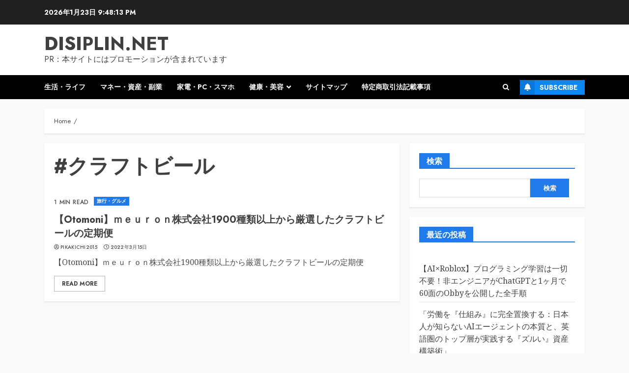

--- FILE ---
content_type: text/html; charset=UTF-8
request_url: https://disiplin.net/tag/%E3%82%AF%E3%83%A9%E3%83%95%E3%83%88%E3%83%93%E3%83%BC%E3%83%AB/
body_size: 39363
content:
<!doctype html>
<html lang="ja">
<head>
    <meta charset="UTF-8">
    <meta name="viewport" content="width=device-width, initial-scale=1">
    <link rel="profile" href="https://gmpg.org/xfn/11">

    <meta name='robots' content='index, follow, max-image-preview:large, max-snippet:-1, max-video-preview:-1' />

	<!-- This site is optimized with the Yoast SEO plugin v19.6 - https://yoast.com/wordpress/plugins/seo/ -->
	<title>#クラフトビール Archives - disiplin.net</title>
	<link rel="canonical" href="https://disiplin.net/tag/クラフトビール/" />
	<meta property="og:locale" content="ja_JP" />
	<meta property="og:type" content="article" />
	<meta property="og:title" content="#クラフトビール Archives - disiplin.net" />
	<meta property="og:url" content="https://disiplin.net/tag/クラフトビール/" />
	<meta property="og:site_name" content="disiplin.net" />
	<meta name="twitter:card" content="summary_large_image" />
	<script type="application/ld+json" class="yoast-schema-graph">{"@context":"https://schema.org","@graph":[{"@type":"CollectionPage","@id":"https://disiplin.net/tag/%e3%82%af%e3%83%a9%e3%83%95%e3%83%88%e3%83%93%e3%83%bc%e3%83%ab/","url":"https://disiplin.net/tag/%e3%82%af%e3%83%a9%e3%83%95%e3%83%88%e3%83%93%e3%83%bc%e3%83%ab/","name":"#クラフトビール Archives - disiplin.net","isPartOf":{"@id":"https://disiplin.net/#website"},"primaryImageOfPage":{"@id":"https://disiplin.net/tag/%e3%82%af%e3%83%a9%e3%83%95%e3%83%88%e3%83%93%e3%83%bc%e3%83%ab/#primaryimage"},"image":{"@id":"https://disiplin.net/tag/%e3%82%af%e3%83%a9%e3%83%95%e3%83%88%e3%83%93%e3%83%bc%e3%83%ab/#primaryimage"},"thumbnailUrl":"","breadcrumb":{"@id":"https://disiplin.net/tag/%e3%82%af%e3%83%a9%e3%83%95%e3%83%88%e3%83%93%e3%83%bc%e3%83%ab/#breadcrumb"},"inLanguage":"ja"},{"@type":"ImageObject","inLanguage":"ja","@id":"https://disiplin.net/tag/%e3%82%af%e3%83%a9%e3%83%95%e3%83%88%e3%83%93%e3%83%bc%e3%83%ab/#primaryimage","url":"","contentUrl":""},{"@type":"BreadcrumbList","@id":"https://disiplin.net/tag/%e3%82%af%e3%83%a9%e3%83%95%e3%83%88%e3%83%93%e3%83%bc%e3%83%ab/#breadcrumb","itemListElement":[{"@type":"ListItem","position":1,"name":"Home","item":"https://disiplin.net/"},{"@type":"ListItem","position":2,"name":"#クラフトビール"}]},{"@type":"WebSite","@id":"https://disiplin.net/#website","url":"https://disiplin.net/","name":"disiplin.net","description":"PR：本サイトにはプロモーションが含まれています","potentialAction":[{"@type":"SearchAction","target":{"@type":"EntryPoint","urlTemplate":"https://disiplin.net/?s={search_term_string}"},"query-input":"required name=search_term_string"}],"inLanguage":"ja"}]}</script>
	<!-- / Yoast SEO plugin. -->


<link rel='dns-prefetch' href='//fonts.googleapis.com' />
<link rel="alternate" type="application/rss+xml" title="disiplin.net &raquo; フィード" href="https://disiplin.net/feed/" />
<link rel="alternate" type="application/rss+xml" title="disiplin.net &raquo; コメントフィード" href="https://disiplin.net/comments/feed/" />
<link rel="alternate" type="application/rss+xml" title="disiplin.net &raquo; #クラフトビール タグのフィード" href="https://disiplin.net/tag/%e3%82%af%e3%83%a9%e3%83%95%e3%83%88%e3%83%93%e3%83%bc%e3%83%ab/feed/" />
<!-- disiplin.net is managing ads with Advanced Ads 1.56.2 --><script id="disip-ready">
			window.advanced_ads_ready=function(e,a){a=a||"complete";var d=function(e){return"interactive"===a?"loading"!==e:"complete"===e};d(document.readyState)?e():document.addEventListener("readystatechange",(function(a){d(a.target.readyState)&&e()}),{once:"interactive"===a})},window.advanced_ads_ready_queue=window.advanced_ads_ready_queue||[];		</script>
		<style id='wp-img-auto-sizes-contain-inline-css' type='text/css'>
img:is([sizes=auto i],[sizes^="auto," i]){contain-intrinsic-size:3000px 1500px}
/*# sourceURL=wp-img-auto-sizes-contain-inline-css */
</style>
<style id='wp-emoji-styles-inline-css' type='text/css'>

	img.wp-smiley, img.emoji {
		display: inline !important;
		border: none !important;
		box-shadow: none !important;
		height: 1em !important;
		width: 1em !important;
		margin: 0 0.07em !important;
		vertical-align: -0.1em !important;
		background: none !important;
		padding: 0 !important;
	}
/*# sourceURL=wp-emoji-styles-inline-css */
</style>
<style id='wp-block-library-inline-css' type='text/css'>
:root{--wp-block-synced-color:#7a00df;--wp-block-synced-color--rgb:122,0,223;--wp-bound-block-color:var(--wp-block-synced-color);--wp-editor-canvas-background:#ddd;--wp-admin-theme-color:#007cba;--wp-admin-theme-color--rgb:0,124,186;--wp-admin-theme-color-darker-10:#006ba1;--wp-admin-theme-color-darker-10--rgb:0,107,160.5;--wp-admin-theme-color-darker-20:#005a87;--wp-admin-theme-color-darker-20--rgb:0,90,135;--wp-admin-border-width-focus:2px}@media (min-resolution:192dpi){:root{--wp-admin-border-width-focus:1.5px}}.wp-element-button{cursor:pointer}:root .has-very-light-gray-background-color{background-color:#eee}:root .has-very-dark-gray-background-color{background-color:#313131}:root .has-very-light-gray-color{color:#eee}:root .has-very-dark-gray-color{color:#313131}:root .has-vivid-green-cyan-to-vivid-cyan-blue-gradient-background{background:linear-gradient(135deg,#00d084,#0693e3)}:root .has-purple-crush-gradient-background{background:linear-gradient(135deg,#34e2e4,#4721fb 50%,#ab1dfe)}:root .has-hazy-dawn-gradient-background{background:linear-gradient(135deg,#faaca8,#dad0ec)}:root .has-subdued-olive-gradient-background{background:linear-gradient(135deg,#fafae1,#67a671)}:root .has-atomic-cream-gradient-background{background:linear-gradient(135deg,#fdd79a,#004a59)}:root .has-nightshade-gradient-background{background:linear-gradient(135deg,#330968,#31cdcf)}:root .has-midnight-gradient-background{background:linear-gradient(135deg,#020381,#2874fc)}:root{--wp--preset--font-size--normal:16px;--wp--preset--font-size--huge:42px}.has-regular-font-size{font-size:1em}.has-larger-font-size{font-size:2.625em}.has-normal-font-size{font-size:var(--wp--preset--font-size--normal)}.has-huge-font-size{font-size:var(--wp--preset--font-size--huge)}.has-text-align-center{text-align:center}.has-text-align-left{text-align:left}.has-text-align-right{text-align:right}.has-fit-text{white-space:nowrap!important}#end-resizable-editor-section{display:none}.aligncenter{clear:both}.items-justified-left{justify-content:flex-start}.items-justified-center{justify-content:center}.items-justified-right{justify-content:flex-end}.items-justified-space-between{justify-content:space-between}.screen-reader-text{border:0;clip-path:inset(50%);height:1px;margin:-1px;overflow:hidden;padding:0;position:absolute;width:1px;word-wrap:normal!important}.screen-reader-text:focus{background-color:#ddd;clip-path:none;color:#444;display:block;font-size:1em;height:auto;left:5px;line-height:normal;padding:15px 23px 14px;text-decoration:none;top:5px;width:auto;z-index:100000}html :where(.has-border-color){border-style:solid}html :where([style*=border-top-color]){border-top-style:solid}html :where([style*=border-right-color]){border-right-style:solid}html :where([style*=border-bottom-color]){border-bottom-style:solid}html :where([style*=border-left-color]){border-left-style:solid}html :where([style*=border-width]){border-style:solid}html :where([style*=border-top-width]){border-top-style:solid}html :where([style*=border-right-width]){border-right-style:solid}html :where([style*=border-bottom-width]){border-bottom-style:solid}html :where([style*=border-left-width]){border-left-style:solid}html :where(img[class*=wp-image-]){height:auto;max-width:100%}:where(figure){margin:0 0 1em}html :where(.is-position-sticky){--wp-admin--admin-bar--position-offset:var(--wp-admin--admin-bar--height,0px)}@media screen and (max-width:600px){html :where(.is-position-sticky){--wp-admin--admin-bar--position-offset:0px}}

/*# sourceURL=wp-block-library-inline-css */
</style><style id='wp-block-archives-inline-css' type='text/css'>
.wp-block-archives{box-sizing:border-box}.wp-block-archives-dropdown label{display:block}
/*# sourceURL=https://disiplin.net/wp-includes/blocks/archives/style.min.css */
</style>
<style id='wp-block-categories-inline-css' type='text/css'>
.wp-block-categories{box-sizing:border-box}.wp-block-categories.alignleft{margin-right:2em}.wp-block-categories.alignright{margin-left:2em}.wp-block-categories.wp-block-categories-dropdown.aligncenter{text-align:center}.wp-block-categories .wp-block-categories__label{display:block;width:100%}
/*# sourceURL=https://disiplin.net/wp-includes/blocks/categories/style.min.css */
</style>
<style id='wp-block-heading-inline-css' type='text/css'>
h1:where(.wp-block-heading).has-background,h2:where(.wp-block-heading).has-background,h3:where(.wp-block-heading).has-background,h4:where(.wp-block-heading).has-background,h5:where(.wp-block-heading).has-background,h6:where(.wp-block-heading).has-background{padding:1.25em 2.375em}h1.has-text-align-left[style*=writing-mode]:where([style*=vertical-lr]),h1.has-text-align-right[style*=writing-mode]:where([style*=vertical-rl]),h2.has-text-align-left[style*=writing-mode]:where([style*=vertical-lr]),h2.has-text-align-right[style*=writing-mode]:where([style*=vertical-rl]),h3.has-text-align-left[style*=writing-mode]:where([style*=vertical-lr]),h3.has-text-align-right[style*=writing-mode]:where([style*=vertical-rl]),h4.has-text-align-left[style*=writing-mode]:where([style*=vertical-lr]),h4.has-text-align-right[style*=writing-mode]:where([style*=vertical-rl]),h5.has-text-align-left[style*=writing-mode]:where([style*=vertical-lr]),h5.has-text-align-right[style*=writing-mode]:where([style*=vertical-rl]),h6.has-text-align-left[style*=writing-mode]:where([style*=vertical-lr]),h6.has-text-align-right[style*=writing-mode]:where([style*=vertical-rl]){rotate:180deg}
/*# sourceURL=https://disiplin.net/wp-includes/blocks/heading/style.min.css */
</style>
<style id='wp-block-latest-posts-inline-css' type='text/css'>
.wp-block-latest-posts{box-sizing:border-box}.wp-block-latest-posts.alignleft{margin-right:2em}.wp-block-latest-posts.alignright{margin-left:2em}.wp-block-latest-posts.wp-block-latest-posts__list{list-style:none}.wp-block-latest-posts.wp-block-latest-posts__list li{clear:both;overflow-wrap:break-word}.wp-block-latest-posts.is-grid{display:flex;flex-wrap:wrap}.wp-block-latest-posts.is-grid li{margin:0 1.25em 1.25em 0;width:100%}@media (min-width:600px){.wp-block-latest-posts.columns-2 li{width:calc(50% - .625em)}.wp-block-latest-posts.columns-2 li:nth-child(2n){margin-right:0}.wp-block-latest-posts.columns-3 li{width:calc(33.33333% - .83333em)}.wp-block-latest-posts.columns-3 li:nth-child(3n){margin-right:0}.wp-block-latest-posts.columns-4 li{width:calc(25% - .9375em)}.wp-block-latest-posts.columns-4 li:nth-child(4n){margin-right:0}.wp-block-latest-posts.columns-5 li{width:calc(20% - 1em)}.wp-block-latest-posts.columns-5 li:nth-child(5n){margin-right:0}.wp-block-latest-posts.columns-6 li{width:calc(16.66667% - 1.04167em)}.wp-block-latest-posts.columns-6 li:nth-child(6n){margin-right:0}}:root :where(.wp-block-latest-posts.is-grid){padding:0}:root :where(.wp-block-latest-posts.wp-block-latest-posts__list){padding-left:0}.wp-block-latest-posts__post-author,.wp-block-latest-posts__post-date{display:block;font-size:.8125em}.wp-block-latest-posts__post-excerpt,.wp-block-latest-posts__post-full-content{margin-bottom:1em;margin-top:.5em}.wp-block-latest-posts__featured-image a{display:inline-block}.wp-block-latest-posts__featured-image img{height:auto;max-width:100%;width:auto}.wp-block-latest-posts__featured-image.alignleft{float:left;margin-right:1em}.wp-block-latest-posts__featured-image.alignright{float:right;margin-left:1em}.wp-block-latest-posts__featured-image.aligncenter{margin-bottom:1em;text-align:center}
/*# sourceURL=https://disiplin.net/wp-includes/blocks/latest-posts/style.min.css */
</style>
<style id='wp-block-search-inline-css' type='text/css'>
.wp-block-search__button{margin-left:10px;word-break:normal}.wp-block-search__button.has-icon{line-height:0}.wp-block-search__button svg{height:1.25em;min-height:24px;min-width:24px;width:1.25em;fill:currentColor;vertical-align:text-bottom}:where(.wp-block-search__button){border:1px solid #ccc;padding:6px 10px}.wp-block-search__inside-wrapper{display:flex;flex:auto;flex-wrap:nowrap;max-width:100%}.wp-block-search__label{width:100%}.wp-block-search.wp-block-search__button-only .wp-block-search__button{box-sizing:border-box;display:flex;flex-shrink:0;justify-content:center;margin-left:0;max-width:100%}.wp-block-search.wp-block-search__button-only .wp-block-search__inside-wrapper{min-width:0!important;transition-property:width}.wp-block-search.wp-block-search__button-only .wp-block-search__input{flex-basis:100%;transition-duration:.3s}.wp-block-search.wp-block-search__button-only.wp-block-search__searchfield-hidden,.wp-block-search.wp-block-search__button-only.wp-block-search__searchfield-hidden .wp-block-search__inside-wrapper{overflow:hidden}.wp-block-search.wp-block-search__button-only.wp-block-search__searchfield-hidden .wp-block-search__input{border-left-width:0!important;border-right-width:0!important;flex-basis:0;flex-grow:0;margin:0;min-width:0!important;padding-left:0!important;padding-right:0!important;width:0!important}:where(.wp-block-search__input){appearance:none;border:1px solid #949494;flex-grow:1;font-family:inherit;font-size:inherit;font-style:inherit;font-weight:inherit;letter-spacing:inherit;line-height:inherit;margin-left:0;margin-right:0;min-width:3rem;padding:8px;text-decoration:unset!important;text-transform:inherit}:where(.wp-block-search__button-inside .wp-block-search__inside-wrapper){background-color:#fff;border:1px solid #949494;box-sizing:border-box;padding:4px}:where(.wp-block-search__button-inside .wp-block-search__inside-wrapper) .wp-block-search__input{border:none;border-radius:0;padding:0 4px}:where(.wp-block-search__button-inside .wp-block-search__inside-wrapper) .wp-block-search__input:focus{outline:none}:where(.wp-block-search__button-inside .wp-block-search__inside-wrapper) :where(.wp-block-search__button){padding:4px 8px}.wp-block-search.aligncenter .wp-block-search__inside-wrapper{margin:auto}.wp-block[data-align=right] .wp-block-search.wp-block-search__button-only .wp-block-search__inside-wrapper{float:right}
/*# sourceURL=https://disiplin.net/wp-includes/blocks/search/style.min.css */
</style>
<style id='wp-block-search-theme-inline-css' type='text/css'>
.wp-block-search .wp-block-search__label{font-weight:700}.wp-block-search__button{border:1px solid #ccc;padding:.375em .625em}
/*# sourceURL=https://disiplin.net/wp-includes/blocks/search/theme.min.css */
</style>
<style id='wp-block-group-inline-css' type='text/css'>
.wp-block-group{box-sizing:border-box}:where(.wp-block-group.wp-block-group-is-layout-constrained){position:relative}
/*# sourceURL=https://disiplin.net/wp-includes/blocks/group/style.min.css */
</style>
<style id='wp-block-group-theme-inline-css' type='text/css'>
:where(.wp-block-group.has-background){padding:1.25em 2.375em}
/*# sourceURL=https://disiplin.net/wp-includes/blocks/group/theme.min.css */
</style>
<style id='global-styles-inline-css' type='text/css'>
:root{--wp--preset--aspect-ratio--square: 1;--wp--preset--aspect-ratio--4-3: 4/3;--wp--preset--aspect-ratio--3-4: 3/4;--wp--preset--aspect-ratio--3-2: 3/2;--wp--preset--aspect-ratio--2-3: 2/3;--wp--preset--aspect-ratio--16-9: 16/9;--wp--preset--aspect-ratio--9-16: 9/16;--wp--preset--color--black: #000000;--wp--preset--color--cyan-bluish-gray: #abb8c3;--wp--preset--color--white: #ffffff;--wp--preset--color--pale-pink: #f78da7;--wp--preset--color--vivid-red: #cf2e2e;--wp--preset--color--luminous-vivid-orange: #ff6900;--wp--preset--color--luminous-vivid-amber: #fcb900;--wp--preset--color--light-green-cyan: #7bdcb5;--wp--preset--color--vivid-green-cyan: #00d084;--wp--preset--color--pale-cyan-blue: #8ed1fc;--wp--preset--color--vivid-cyan-blue: #0693e3;--wp--preset--color--vivid-purple: #9b51e0;--wp--preset--gradient--vivid-cyan-blue-to-vivid-purple: linear-gradient(135deg,rgb(6,147,227) 0%,rgb(155,81,224) 100%);--wp--preset--gradient--light-green-cyan-to-vivid-green-cyan: linear-gradient(135deg,rgb(122,220,180) 0%,rgb(0,208,130) 100%);--wp--preset--gradient--luminous-vivid-amber-to-luminous-vivid-orange: linear-gradient(135deg,rgb(252,185,0) 0%,rgb(255,105,0) 100%);--wp--preset--gradient--luminous-vivid-orange-to-vivid-red: linear-gradient(135deg,rgb(255,105,0) 0%,rgb(207,46,46) 100%);--wp--preset--gradient--very-light-gray-to-cyan-bluish-gray: linear-gradient(135deg,rgb(238,238,238) 0%,rgb(169,184,195) 100%);--wp--preset--gradient--cool-to-warm-spectrum: linear-gradient(135deg,rgb(74,234,220) 0%,rgb(151,120,209) 20%,rgb(207,42,186) 40%,rgb(238,44,130) 60%,rgb(251,105,98) 80%,rgb(254,248,76) 100%);--wp--preset--gradient--blush-light-purple: linear-gradient(135deg,rgb(255,206,236) 0%,rgb(152,150,240) 100%);--wp--preset--gradient--blush-bordeaux: linear-gradient(135deg,rgb(254,205,165) 0%,rgb(254,45,45) 50%,rgb(107,0,62) 100%);--wp--preset--gradient--luminous-dusk: linear-gradient(135deg,rgb(255,203,112) 0%,rgb(199,81,192) 50%,rgb(65,88,208) 100%);--wp--preset--gradient--pale-ocean: linear-gradient(135deg,rgb(255,245,203) 0%,rgb(182,227,212) 50%,rgb(51,167,181) 100%);--wp--preset--gradient--electric-grass: linear-gradient(135deg,rgb(202,248,128) 0%,rgb(113,206,126) 100%);--wp--preset--gradient--midnight: linear-gradient(135deg,rgb(2,3,129) 0%,rgb(40,116,252) 100%);--wp--preset--font-size--small: 13px;--wp--preset--font-size--medium: 20px;--wp--preset--font-size--large: 36px;--wp--preset--font-size--x-large: 42px;--wp--preset--spacing--20: 0.44rem;--wp--preset--spacing--30: 0.67rem;--wp--preset--spacing--40: 1rem;--wp--preset--spacing--50: 1.5rem;--wp--preset--spacing--60: 2.25rem;--wp--preset--spacing--70: 3.38rem;--wp--preset--spacing--80: 5.06rem;--wp--preset--shadow--natural: 6px 6px 9px rgba(0, 0, 0, 0.2);--wp--preset--shadow--deep: 12px 12px 50px rgba(0, 0, 0, 0.4);--wp--preset--shadow--sharp: 6px 6px 0px rgba(0, 0, 0, 0.2);--wp--preset--shadow--outlined: 6px 6px 0px -3px rgb(255, 255, 255), 6px 6px rgb(0, 0, 0);--wp--preset--shadow--crisp: 6px 6px 0px rgb(0, 0, 0);}:root :where(.is-layout-flow) > :first-child{margin-block-start: 0;}:root :where(.is-layout-flow) > :last-child{margin-block-end: 0;}:root :where(.is-layout-flow) > *{margin-block-start: 24px;margin-block-end: 0;}:root :where(.is-layout-constrained) > :first-child{margin-block-start: 0;}:root :where(.is-layout-constrained) > :last-child{margin-block-end: 0;}:root :where(.is-layout-constrained) > *{margin-block-start: 24px;margin-block-end: 0;}:root :where(.is-layout-flex){gap: 24px;}:root :where(.is-layout-grid){gap: 24px;}body .is-layout-flex{display: flex;}.is-layout-flex{flex-wrap: wrap;align-items: center;}.is-layout-flex > :is(*, div){margin: 0;}body .is-layout-grid{display: grid;}.is-layout-grid > :is(*, div){margin: 0;}.has-black-color{color: var(--wp--preset--color--black) !important;}.has-cyan-bluish-gray-color{color: var(--wp--preset--color--cyan-bluish-gray) !important;}.has-white-color{color: var(--wp--preset--color--white) !important;}.has-pale-pink-color{color: var(--wp--preset--color--pale-pink) !important;}.has-vivid-red-color{color: var(--wp--preset--color--vivid-red) !important;}.has-luminous-vivid-orange-color{color: var(--wp--preset--color--luminous-vivid-orange) !important;}.has-luminous-vivid-amber-color{color: var(--wp--preset--color--luminous-vivid-amber) !important;}.has-light-green-cyan-color{color: var(--wp--preset--color--light-green-cyan) !important;}.has-vivid-green-cyan-color{color: var(--wp--preset--color--vivid-green-cyan) !important;}.has-pale-cyan-blue-color{color: var(--wp--preset--color--pale-cyan-blue) !important;}.has-vivid-cyan-blue-color{color: var(--wp--preset--color--vivid-cyan-blue) !important;}.has-vivid-purple-color{color: var(--wp--preset--color--vivid-purple) !important;}.has-black-background-color{background-color: var(--wp--preset--color--black) !important;}.has-cyan-bluish-gray-background-color{background-color: var(--wp--preset--color--cyan-bluish-gray) !important;}.has-white-background-color{background-color: var(--wp--preset--color--white) !important;}.has-pale-pink-background-color{background-color: var(--wp--preset--color--pale-pink) !important;}.has-vivid-red-background-color{background-color: var(--wp--preset--color--vivid-red) !important;}.has-luminous-vivid-orange-background-color{background-color: var(--wp--preset--color--luminous-vivid-orange) !important;}.has-luminous-vivid-amber-background-color{background-color: var(--wp--preset--color--luminous-vivid-amber) !important;}.has-light-green-cyan-background-color{background-color: var(--wp--preset--color--light-green-cyan) !important;}.has-vivid-green-cyan-background-color{background-color: var(--wp--preset--color--vivid-green-cyan) !important;}.has-pale-cyan-blue-background-color{background-color: var(--wp--preset--color--pale-cyan-blue) !important;}.has-vivid-cyan-blue-background-color{background-color: var(--wp--preset--color--vivid-cyan-blue) !important;}.has-vivid-purple-background-color{background-color: var(--wp--preset--color--vivid-purple) !important;}.has-black-border-color{border-color: var(--wp--preset--color--black) !important;}.has-cyan-bluish-gray-border-color{border-color: var(--wp--preset--color--cyan-bluish-gray) !important;}.has-white-border-color{border-color: var(--wp--preset--color--white) !important;}.has-pale-pink-border-color{border-color: var(--wp--preset--color--pale-pink) !important;}.has-vivid-red-border-color{border-color: var(--wp--preset--color--vivid-red) !important;}.has-luminous-vivid-orange-border-color{border-color: var(--wp--preset--color--luminous-vivid-orange) !important;}.has-luminous-vivid-amber-border-color{border-color: var(--wp--preset--color--luminous-vivid-amber) !important;}.has-light-green-cyan-border-color{border-color: var(--wp--preset--color--light-green-cyan) !important;}.has-vivid-green-cyan-border-color{border-color: var(--wp--preset--color--vivid-green-cyan) !important;}.has-pale-cyan-blue-border-color{border-color: var(--wp--preset--color--pale-cyan-blue) !important;}.has-vivid-cyan-blue-border-color{border-color: var(--wp--preset--color--vivid-cyan-blue) !important;}.has-vivid-purple-border-color{border-color: var(--wp--preset--color--vivid-purple) !important;}.has-vivid-cyan-blue-to-vivid-purple-gradient-background{background: var(--wp--preset--gradient--vivid-cyan-blue-to-vivid-purple) !important;}.has-light-green-cyan-to-vivid-green-cyan-gradient-background{background: var(--wp--preset--gradient--light-green-cyan-to-vivid-green-cyan) !important;}.has-luminous-vivid-amber-to-luminous-vivid-orange-gradient-background{background: var(--wp--preset--gradient--luminous-vivid-amber-to-luminous-vivid-orange) !important;}.has-luminous-vivid-orange-to-vivid-red-gradient-background{background: var(--wp--preset--gradient--luminous-vivid-orange-to-vivid-red) !important;}.has-very-light-gray-to-cyan-bluish-gray-gradient-background{background: var(--wp--preset--gradient--very-light-gray-to-cyan-bluish-gray) !important;}.has-cool-to-warm-spectrum-gradient-background{background: var(--wp--preset--gradient--cool-to-warm-spectrum) !important;}.has-blush-light-purple-gradient-background{background: var(--wp--preset--gradient--blush-light-purple) !important;}.has-blush-bordeaux-gradient-background{background: var(--wp--preset--gradient--blush-bordeaux) !important;}.has-luminous-dusk-gradient-background{background: var(--wp--preset--gradient--luminous-dusk) !important;}.has-pale-ocean-gradient-background{background: var(--wp--preset--gradient--pale-ocean) !important;}.has-electric-grass-gradient-background{background: var(--wp--preset--gradient--electric-grass) !important;}.has-midnight-gradient-background{background: var(--wp--preset--gradient--midnight) !important;}.has-small-font-size{font-size: var(--wp--preset--font-size--small) !important;}.has-medium-font-size{font-size: var(--wp--preset--font-size--medium) !important;}.has-large-font-size{font-size: var(--wp--preset--font-size--large) !important;}.has-x-large-font-size{font-size: var(--wp--preset--font-size--x-large) !important;}
/*# sourceURL=global-styles-inline-css */
</style>

<style id='classic-theme-styles-inline-css' type='text/css'>
/*! This file is auto-generated */
.wp-block-button__link{color:#fff;background-color:#32373c;border-radius:9999px;box-shadow:none;text-decoration:none;padding:calc(.667em + 2px) calc(1.333em + 2px);font-size:1.125em}.wp-block-file__button{background:#32373c;color:#fff;text-decoration:none}
/*# sourceURL=/wp-includes/css/classic-themes.min.css */
</style>
<link rel='stylesheet' id='a3-pvc-style-css' href='https://disiplin.net/wp-content/plugins/page-views-count/assets/css/style.min.css?ver=2.5.6' type='text/css' media='all' />
<link rel='stylesheet' id='rpt_front_style-css' href='https://disiplin.net/wp-content/plugins/related-posts-thumbnails/assets/css/front.css?ver=1.9.0' type='text/css' media='all' />
<link rel='stylesheet' id='diypro-youtuner-post-css-css' href='https://disiplin.net/wp-content/plugins/youtuner/style/diypro_youtuner_post.css?ver=6.9' type='text/css' media='all' />
<link rel='stylesheet' id='yyi_rinker_stylesheet-css' href='https://disiplin.net/wp-content/plugins/yyi-rinker/css/style.css?v=1.11.1&#038;ver=6.9' type='text/css' media='all' />
<link rel='stylesheet' id='bootstrap-css' href='https://disiplin.net/wp-content/themes/chromenews/assets/bootstrap/css/bootstrap.min.css?ver=6.9' type='text/css' media='all' />
<link rel='stylesheet' id='chromenews-style-css' href='https://disiplin.net/wp-content/themes/chromenews/style.css?ver=6.9' type='text/css' media='all' />
<style id='chromenews-style-inline-css' type='text/css'>

                    body.aft-dark-mode #loader::before{
            border-color: #000000;
            }
            body.aft-dark-mode #sidr,
            body.aft-dark-mode,
            body.aft-dark-mode.custom-background,
            body.aft-dark-mode #af-preloader {
            background-color: #000000;
            }
        
                    body.aft-light-mode #loader::before{
            border-color: #f9f9f9 ;
            }
            body.aft-light-mode #sidr,
            body.aft-light-mode #af-preloader,
            body.aft-light-mode {
            background-color: #f9f9f9 ;
            }
        

        
#loader,
.wp-block-search .wp-block-search__button,
.woocommerce-account .entry-content .woocommerce-MyAccount-navigation ul li.is-active,

.woocommerce #respond input#submit.disabled,
.woocommerce #respond input#submit:disabled,
.woocommerce #respond input#submit:disabled[disabled],
.woocommerce a.button.disabled,
.woocommerce a.button:disabled,
.woocommerce a.button:disabled[disabled],
.woocommerce button.button.disabled,
.woocommerce button.button:disabled,
.woocommerce button.button:disabled[disabled],
.woocommerce input.button.disabled,
.woocommerce input.button:disabled,
.woocommerce input.button:disabled[disabled],
.woocommerce #respond input#submit,
.woocommerce a.button,
.woocommerce button.button,
.woocommerce input.button,
.woocommerce #respond input#submit.alt,
.woocommerce a.button.alt,
.woocommerce button.button.alt,
.woocommerce input.button.alt,

.woocommerce #respond input#submit:hover,
.woocommerce a.button:hover,
.woocommerce button.button:hover,
.woocommerce input.button:hover,

.woocommerce #respond input#submit.alt:hover,
.woocommerce a.button.alt:hover,
.woocommerce button.button.alt:hover,
.woocommerce input.button.alt:hover,

.widget-title-border-top .wp_post_author_widget .widget-title::before,
.widget-title-border-bottom .wp_post_author_widget .widget-title::before,
.widget-title-border-top .heading-line::before,
.widget-title-border-bottom .heading-line::before,
.widget-title-border-top .sub-heading-line::before,
.widget-title-border-bottom .sub-heading-line::before,

.widget-title-background-side .wp-block-group .wp-block-search__label,
.widget-title-background-side .wp-block-group .wp-block-heading,
.widget-title-background-side .widget_block .wp-block-search__label,
.widget-title-background-side .widget_block .wp-block-heading,
.widget-title-background-side .wp_post_author_widget .widget-title,
.widget-title-background-side .widget-title .heading-line,

.widget-title-background-side .wp-block-search__label::before, 
.widget-title-background-side .heading-line-before, 
.widget-title-background-side .sub-heading-line,

.widget-title-background-side .wp-block-group .wp-block-heading::before, 
.widget-title-background-side .widget_block .wp-block-heading::before, 


body.aft-light-mode .aft-main-banner-section.aft-banner-background-secondary,
body.aft-dark-mode .aft-main-banner-section.aft-banner-background-secondary,
.aft-dark-mode span.heading-line-after, 
.aft-dark-mode span.heading-line-before,

body.widget-title-border-bottom .header-after1 .heading-line-before,
body.widget-title-border-bottom .widget-title .heading-line-before,
body .af-cat-widget-carousel a.chromenews-categories.category-color-1,
a.sidr-class-sidr-button-close,
.aft-posts-tabs-panel .nav-tabs>li>a.active,

body.aft-dark-mode .entry-content > [class*="wp-block-"] .wp-block-button:not(.is-style-outline) a.wp-block-button__link, 
body.aft-light-mode .entry-content > [class*="wp-block-"] .wp-block-button:not(.is-style-outline) a.wp-block-button__link,
body.aft-dark-mode .entry-content > [class*="wp-block-"] .wp-block-button:not(.is-style-outline) a.wp-block-button__link:hover, 
body.aft-light-mode .entry-content > [class*="wp-block-"] .wp-block-button:not(.is-style-outline) a.wp-block-button__link:hover,

.widget-title-border-bottom .sub-heading-line::before,
.widget-title-border-bottom .wp-post-author-wrap .header-after::before,

.widget-title-border-side .wp_post_author_widget .widget-title::before,
.widget-title-border-side .heading-line::before,
.widget-title-border-side .sub-heading-line::before,

.single-post .entry-content-title-featured-wrap .af-post-format i,
.single-post article.post .af-post-format i,
.aft-archive-wrapper .no-post-image:not(.grid-design-texts-over-image) .af-post-format i,

span.heading-line::before,
.wp-post-author-wrap .header-after::before,
body.aft-dark-mode input[type="button"],
body.aft-dark-mode input[type="reset"],
body.aft-dark-mode input[type="submit"],
body.aft-dark-mode .inner-suscribe input[type=submit],
.af-youtube-slider .af-video-wrap .af-bg-play i,
.af-youtube-video-list .entry-header-yt-video-wrapper .af-yt-video-play i,
body .btn-style1 a:visited,
body .btn-style1 a,
body .chromenews-pagination .nav-links .page-numbers.current,
body #scroll-up,
body article.sticky .read-single:before,
.read-img .trending-no,
body .trending-posts-vertical .trending-no{
background-color: #207bea;
}

body .aft-see-more a {
background-image: linear-gradient(120deg, #207bea , #207bea);
}

.comment-content > p a,
.comment-body .reply a:hover,
.entry-content .wp-block-table td a,
.entry-content h1 a,
.entry-content h2 a,
.entry-content h3 a,
.entry-content h4 a,
.entry-content h5 a,
.entry-content h6 a,
.chromenews_youtube_video_widget .af-youtube-slider-thumbnail .slick-slide.slick-current::before,
.post-description a:not(.aft-readmore),
.chromenews-widget.widget_text a,
.chromenews-widget .textwidget a,
body .aft-see-more a,
mark,
body.aft-light-mode .aft-readmore-wrapper a.aft-readmore:hover,
body.aft-dark-mode .aft-readmore-wrapper a.aft-readmore:hover,
body.aft-dark-mode .grid-design-texts-over-image .aft-readmore-wrapper a.aft-readmore:hover,
body.aft-light-mode .grid-design-texts-over-image .aft-readmore-wrapper a.aft-readmore:hover,

body.single .entry-header .aft-post-excerpt-and-meta .post-excerpt,
body.aft-light-mode.single span.tags-links a:hover,
body.aft-dark-mode.single span.tags-links a:hover,
.chromenews-pagination .nav-links .page-numbers.current,
.aft-light-mode p.awpa-more-posts a:hover,
p.awpa-more-posts a:hover,
.wp-post-author-meta .wp-post-author-meta-more-posts a.awpa-more-posts:hover{
border-color: #207bea;
}

body .entry-content > [class*="wp-block-"] a:not(.has-text-color),
body .entry-content > [class*="wp-block-"] li,
body .entry-content > ul a,
body .entry-content > ol a,
body .entry-content > p a ,
.post-excerpt a,

body.aft-dark-mode #secondary .chromenews-widget ul[class*="wp-block-"] a:hover,
body.aft-light-mode #secondary .chromenews-widget ul[class*="wp-block-"] a:hover,
body.aft-dark-mode #secondary .chromenews-widget ol[class*="wp-block-"] a:hover,
body.aft-light-mode #secondary .chromenews-widget ol[class*="wp-block-"] a:hover,

.comment-form a:hover,

body.aft-light-mode .af-breadcrumbs a:hover,
body.aft-dark-mode .af-breadcrumbs a:hover,

body.aft-light-mode ul.trail-items li a:hover,
body.aft-dark-mode ul.trail-items li a:hover,

.read-title h4 a:hover,
.read-title h2 a:hover,
#scroll-up::after{
border-bottom-color: #207bea;
}

.hover-title-secondary-color.aft-dark-mode .aft-main-banner-section.aft-banner-background-custom:not(.data-bg) .read-single:not(.grid-design-texts-over-image) .read-title h4 a:hover,
.hover-title-secondary-color.aft-light-mode .aft-main-banner-section.aft-banner-background-custom:not(.data-bg) .read-single:not(.grid-design-texts-over-image) .read-title h4 a:hover,
.hover-title-secondary-color.aft-dark-mode .aft-main-banner-section.aft-banner-background-alternative:not(.data-bg) .read-single:not(.grid-design-texts-over-image) .read-title h4 a:hover,
.hover-title-secondary-color.aft-light-mode .aft-main-banner-section.aft-banner-background-alternative:not(.data-bg) .read-single:not(.grid-design-texts-over-image) .read-title h4 a:hover,
.hover-title-secondary-color.aft-dark-mode .aft-main-banner-section.aft-banner-background-default:not(.data-bg) .read-single:not(.grid-design-texts-over-image) .read-title h4 a:hover,
.hover-title-secondary-color.aft-light-mode .aft-main-banner-section.aft-banner-background-default:not(.data-bg) .read-single:not(.grid-design-texts-over-image) .read-title h4 a:hover,
.hover-title-secondary-color.aft-dark-mode #secondary .chromenews-widget ul[class*="wp-block-"] a:hover,
.hover-title-secondary-color.aft-light-mode #secondary .chromenews-widget ul[class*="wp-block-"] a:hover,
.hover-title-secondary-color.aft-dark-mode #secondary .chromenews-widget ol[class*="wp-block-"] a:hover,
.hover-title-secondary-color.aft-light-mode #secondary .chromenews-widget ol[class*="wp-block-"] a:hover,

.hover-title-secondary-color.aft-dark-mode .read-single:not(.grid-design-texts-over-image) .read-title h2 a:hover,
.hover-title-secondary-color.aft-dark-mode .read-single:not(.grid-design-texts-over-image) .read-title h4 a:hover,
.hover-title-secondary-color .read-title h4 a:hover, 
.hover-title-secondary-color .read-title h2 a:hover,
.hover-title-secondary-color .nav-links a:hover .post-title,
.hover-title-secondary-color.aft-dark-mode .banner-exclusive-posts-wrapper a:hover .exclusive-post-title,
.hover-title-secondary-color.aft-light-mode .banner-exclusive-posts-wrapper a:hover .exclusive-post-title,
.hover-title-secondary-color.aft-light-mode .aft-main-banner-section.aft-banner-background-default:not(.data-bg) .banner-exclusive-posts-wrapper a:hover .exclusive-post-title,
.hover-title-secondary-color.aft-light-mode .aft-main-banner-section.aft-banner-background-alternative:not(.data-bg) .banner-exclusive-posts-wrapper a:hover .exclusive-post-title,
.hover-title-secondary-color.aft-light-mode .aft-main-banner-section.aft-banner-background-custom:not(.data-bg) .banner-exclusive-posts-wrapper a:hover .exclusive-post-title,
.hover-title-secondary-color.aft-dark-mode .aft-main-banner-section.aft-banner-background-default:not(.data-bg) .banner-exclusive-posts-wrapper a:hover .exclusive-post-title,
.hover-title-secondary-color.aft-dark-mode .aft-main-banner-section.aft-banner-background-alternative:not(.data-bg) .banner-exclusive-posts-wrapper a:hover .exclusive-post-title,
.hover-title-secondary-color.aft-dark-mode .aft-main-banner-section.aft-banner-background-custom:not(.data-bg) .banner-exclusive-posts-wrapper a:hover .exclusive-post-title,
.hover-title-secondary-color.aft-light-mode .widget ul:not([class]) > li a:hover,
.hover-title-secondary-color.aft-light-mode .widget ol:not([class]) > li a:hover,
.hover-title-secondary-color.aft-dark-mode .widget ul:not([class]) > li a:hover,
.hover-title-secondary-color.aft-dark-mode .widget ol:not([class]) > li a:hover,
.hover-title-secondary-color.aft-light-mode .read-single:not(.grid-design-texts-over-image) .read-title h2 a:hover,
.hover-title-secondary-color.aft-light-mode .read-single:not(.grid-design-texts-over-image) .read-title h4 a:hover,

.page-links a.post-page-numbers,

body.aft-dark-mode .entry-content > [class*="wp-block-"] a.wp-block-file__button:not(.has-text-color),
body.aft-light-mode .entry-content > [class*="wp-block-"] a.wp-block-file__button:not(.has-text-color),

body.wp-post-author-meta .awpa-display-name a:hover,
.widget_text a,

body footer.site-footer .wp-post-author-meta .wp-post-author-meta-more-posts a:hover,
body footer.site-footer .wp_post_author_widget .awpa-display-name a:hover,

body .site-footer .secondary-footer a:hover,

body.aft-light-mode p.awpa-website a:hover ,
body.aft-dark-mode p.awpa-website a:hover {
color:#207bea;
}
.woocommerce div.product form.cart .reset_variations,
.wp-calendar-nav a,
body.aft-light-mode main ul > li a:hover,
body.aft-light-mode main ol > li a:hover,
body.aft-dark-mode main ul > li a:hover,
body.aft-dark-mode main ol > li a:hover,
body.aft-light-mode .aft-main-banner-section .aft-popular-taxonomies-lists ul li a:hover,
body.aft-dark-mode .aft-main-banner-section .aft-popular-taxonomies-lists ul li a:hover,
.aft-dark-mode .read-details .entry-meta span.aft-view-count a:hover,
.aft-light-mode .read-details .entry-meta span.aft-view-count a:hover,
body.aft-dark-mode .entry-meta span.posts-author a:hover,
body.aft-light-mode .entry-meta span.posts-author a:hover,
body.aft-dark-mode .entry-meta span.posts-date a:hover,
body.aft-light-mode .entry-meta span.posts-date a:hover,
body.aft-dark-mode .entry-meta span.aft-comment-count a:hover,
body.aft-light-mode .entry-meta span.aft-comment-count a:hover,
.comment-metadata a:hover,
.fn a:hover,
body.aft-light-mode .chromenews-pagination .nav-links a.page-numbers:hover,
body.aft-dark-mode .chromenews-pagination .nav-links a.page-numbers:hover,
body.aft-light-mode .entry-content p.wp-block-tag-cloud a.tag-cloud-link:hover,
body.aft-dark-mode .entry-content p.wp-block-tag-cloud a.tag-cloud-link:hover,
body footer.site-footer .wp-block-tag-cloud a:hover,
body footer.site-footer .tagcloud a:hover,
body.aft-light-mode .wp-block-tag-cloud a:hover,
body.aft-light-mode .tagcloud a:hover,
body.aft-dark-mode .wp-block-tag-cloud a:hover,
body.aft-dark-mode .tagcloud a:hover,
.aft-dark-mode .wp-post-author-meta .wp-post-author-meta-more-posts a:hover,
body footer.site-footer .wp-post-author-meta .wp-post-author-meta-more-posts a:hover{
border-color: #207bea;
}

.widget-title-border-top .wp-block-group .wp-block-search__label::before,
.widget-title-border-top .wp-block-group h1.wp-block-heading::before,
.widget-title-border-top .wp-block-group h2.wp-block-heading::before,
.widget-title-border-top .wp-block-group h3.wp-block-heading::before,
.widget-title-border-top .wp-block-group h4.wp-block-heading::before,
.widget-title-border-top .wp-block-group h5.wp-block-heading::before,
.widget-title-border-top .wp-block-group h6.wp-block-heading::before,

.widget-title-border-top .widget_block .wp-block-search__label::before,
.widget-title-border-top .widget_block h1.wp-block-heading::before,
.widget-title-border-top .widget_block h2.wp-block-heading::before,
.widget-title-border-top .widget_block h3.wp-block-heading::before,
.widget-title-border-top .widget_block h4.wp-block-heading::before,
.widget-title-border-top .widget_block h5.wp-block-heading::before,
.widget-title-border-top .widget_block h6.wp-block-heading::before,

.widget-title-border-bottom .wp-block-group .wp-block-search__label::before,
.widget-title-border-bottom .wp-block-group h1.wp-block-heading::before,
.widget-title-border-bottom .wp-block-group h2.wp-block-heading::before,
.widget-title-border-bottom .wp-block-group h3.wp-block-heading::before,
.widget-title-border-bottom .wp-block-group h4.wp-block-heading::before,
.widget-title-border-bottom .wp-block-group h5.wp-block-heading::before,
.widget-title-border-bottom .wp-block-group h6.wp-block-heading::before,

.widget-title-border-bottom .widget_block .wp-block-search__label::before,
.widget-title-border-bottom .widget_block h1.wp-block-heading::before,
.widget-title-border-bottom .widget_block h2.wp-block-heading::before,
.widget-title-border-bottom .widget_block h3.wp-block-heading::before,
.widget-title-border-bottom .widget_block h4.wp-block-heading::before,
.widget-title-border-bottom .widget_block h5.wp-block-heading::before,
.widget-title-border-bottom .widget_block h6.wp-block-heading::before,

.widget-title-border-side .wp-block-group .wp-block-search__label::before,
.widget-title-border-side .wp-block-group h1.wp-block-heading::before,
.widget-title-border-side .wp-block-group h2.wp-block-heading::before,
.widget-title-border-side .wp-block-group h3.wp-block-heading::before,
.widget-title-border-side .wp-block-group h4.wp-block-heading::before,
.widget-title-border-side .wp-block-group h5.wp-block-heading::before,
.widget-title-border-side .wp-block-group h6.wp-block-heading::before,

.widget-title-border-side .widget_block .wp-block-search__label::before,
.widget-title-border-side .widget_block h1.wp-block-heading::before,
.widget-title-border-side .widget_block h2.wp-block-heading::before,
.widget-title-border-side .widget_block h3.wp-block-heading::before,
.widget-title-border-side .widget_block h4.wp-block-heading::before,
.widget-title-border-side .widget_block h5.wp-block-heading::before,
.widget-title-border-side .widget_block h6.wp-block-heading::before,

.wp-block-group .wp-block-search__label::before,
.wp-block-group h1.wp-block-heading::before,
.wp-block-group h2.wp-block-heading::before,
.wp-block-group h3.wp-block-heading::before,
.wp-block-group h4.wp-block-heading::before,
.wp-block-group h5.wp-block-heading::before,
.wp-block-group h6.wp-block-heading::before,

.widget_block .wp-block-search__label::before,
.widget_block h1.wp-block-heading::before,
.widget_block h2.wp-block-heading::before,
.widget_block h3.wp-block-heading::before,
.widget_block h4.wp-block-heading::before,
.widget_block h5.wp-block-heading::before,
.widget_block h6.wp-block-heading::before,

body .aft-main-banner-section .aft-popular-taxonomies-lists strong::before,

.entry-content form.mc4wp-form input[type=submit],
.inner-suscribe input[type=submit],

body.aft-light-mode .woocommerce-MyAccount-content a.button,
body.aft-dark-mode .woocommerce-MyAccount-content a.button,
body.aft-light-mode.woocommerce-account .addresses .title .edit,
body.aft-dark-mode.woocommerce-account .addresses .title .edit,

.fpsml-front-form.fpsml-template-1 .fpsml-field input[type="submit"],
.fpsml-front-form.fpsml-template-2 .fpsml-field input[type="submit"],
.fpsml-front-form.fpsml-template-3 .fpsml-field input[type="submit"],
.fpsml-front-form.fpsml-template-4 .fpsml-field input[type="submit"],
.fpsml-front-form.fpsml-template-5 .fpsml-field input[type="submit"],

.fpsml-front-form.fpsml-template-1 .qq-upload-button,
.fpsml-front-form.fpsml-template-2 .qq-upload-button,
.fpsml-front-form.fpsml-template-3 .qq-upload-button,
.fpsml-front-form.fpsml-template-4 .qq-upload-button,
.fpsml-front-form.fpsml-template-5 .qq-upload-button,

body.aft-dark-mode #wp-calendar tbody td#today,
body.aft-light-mode #wp-calendar tbody td#today,

body.aft-dark-mode .entry-content > [class*="wp-block-"] .wp-block-button:not(.is-style-outline) a.wp-block-button__link, 
body.aft-light-mode .entry-content > [class*="wp-block-"] .wp-block-button:not(.is-style-outline) a.wp-block-button__link,

.widget-title-border-top .sub-heading-line::before,
.widget-title-border-bottom .sub-heading-line::before,
.widget-title-border-side .sub-heading-line::before,

.btn-style1 a:visited,
.btn-style1 a, button,
input[type="button"],
input[type="reset"],
input[type="submit"],
body.aft-light-mode.woocommerce nav.woocommerce-pagination ul li .page-numbers.current,
body.aft-dark-mode.woocommerce nav.woocommerce-pagination ul li .page-numbers.current,
.woocommerce-product-search button[type="submit"],
.widget_mc4wp_form_widget input[type=submit],
input.search-submit{
background-color: #207bea;
}

body.aft-light-mode .aft-readmore-wrapper a.aft-readmore:hover,
body.aft-dark-mode .aft-readmore-wrapper a.aft-readmore:hover,
.main-navigation .menu-description,
.woocommerce-product-search button[type="submit"],
input.search-submit,
body.single span.tags-links a:hover,

.aft-light-mode .wp-post-author-meta .awpa-display-name a:hover,
.aft-light-mode .banner-exclusive-posts-wrapper a .exclusive-post-title:hover,
.aft-light-mode .widget ul.menu >li a:hover,
.aft-light-mode .widget ul > li a:hover,
.aft-light-mode .widget ol > li a:hover,
.aft-light-mode .read-title h4 a:hover,

.aft-dark-mode .banner-exclusive-posts-wrapper a .exclusive-post-title:hover,
.aft-dark-mode .featured-category-item .read-img a:hover,
.aft-dark-mode .widget ul.menu >li a:hover,
.aft-dark-mode .widget ul > li a:hover,
.aft-dark-mode .widget ol > li a:hover,
.aft-dark-mode .read-title h4 a:hover,
.aft-dark-mode .nav-links a:hover .post-title,

body.aft-dark-mode .entry-content > [class*="wp-block-"] a:not(.has-text-color):hover,
body.aft-dark-mode .entry-content > ol a:hover,
body.aft-dark-mode .entry-content > ul a:hover,
body.aft-dark-mode .entry-content > p a:hover,

body.aft-dark-mode .entry-content .wp-block-tag-cloud a:hover,
body.aft-dark-mode .entry-content .tagcloud a:hover,
body.aft-light-mode .entry-content .wp-block-tag-cloud a:hover,
body.aft-light-mode .entry-content .tagcloud a:hover,

.aft-dark-mode .read-details .entry-meta span a:hover, 
.aft-light-mode .read-details .entry-meta span a:hover,

body.aft-light-mode.woocommerce nav.woocommerce-pagination ul li .page-numbers.current,
body.aft-dark-mode.woocommerce nav.woocommerce-pagination ul li .page-numbers.current,
body.aft-light-mode.woocommerce nav.woocommerce-pagination ul li .page-numbers:hover,
body.aft-dark-mode.woocommerce nav.woocommerce-pagination ul li .page-numbers:hover,

body.aft-dark-mode .wp-post-author-meta .awpa-display-name a:hover,
body .nav-links a .post-title:hover,
body ul.trail-items li a:hover,
body .post-edit-link:hover,
body p.logged-in-as a,
body #wp-calendar tbody td a,
body .chromenews-customizer p:not([class]) > a,
body .widget_block p:not([class]) > a,
body .entry-content > [class*="wp-block-"] a:not(.wp-block-button__link):hover,
body .entry-content > [class*="wp-block-"] a:not(.has-text-color),
body .entry-content > ul a, body .entry-content > ul a:visited,
body .entry-content > ol a, body .entry-content > ol a:visited,
body .entry-content > p a, body .entry-content > p a:visited{
border-color: #207bea;
}

body .aft-main-banner-section .aft-popular-taxonomies-lists strong::after {
    border-color: transparent transparent transparent #207bea;
}
body.rtl .aft-main-banner-section .aft-popular-taxonomies-lists strong::after {
    border-color: transparent #207bea transparent transparent;
}

@media only screen and (min-width: 993px){
.main-navigation .menu-desktop > li.current-menu-item::after,
.main-navigation .menu-desktop > ul > li.current-menu-item::after,
.main-navigation .menu-desktop > li::after, .main-navigation .menu-desktop > ul > li::after{
background-color: #207bea;
}
}

.woocommerce-account .entry-content .woocommerce-MyAccount-navigation ul li.is-active a,
.wp-block-search .wp-block-search__button,
.woocommerce #respond input#submit.disabled,
.woocommerce #respond input#submit:disabled,
.woocommerce #respond input#submit:disabled[disabled],
.woocommerce a.button.disabled,
.woocommerce a.button:disabled,
.woocommerce a.button:disabled[disabled],
.woocommerce button.button.disabled,
.woocommerce button.button:disabled,
.woocommerce button.button:disabled[disabled],
.woocommerce input.button.disabled,
.woocommerce input.button:disabled,
.woocommerce input.button:disabled[disabled],
.woocommerce #respond input#submit,
.woocommerce a.button,
body .entry-content > [class*="wp-block-"] .woocommerce a:not(.has-text-color).button,
.woocommerce button.button,
.woocommerce input.button,
.woocommerce #respond input#submit.alt,
.woocommerce a.button.alt,
.woocommerce button.button.alt,
.woocommerce input.button.alt,

.woocommerce #respond input#submit:hover,
.woocommerce a.button:hover,
.woocommerce button.button:hover,
.woocommerce input.button:hover,

.woocommerce #respond input#submit.alt:hover,
.woocommerce a.button.alt:hover,
.woocommerce button.button.alt:hover,
.woocommerce input.button.alt:hover,

body.aft-light-mode .woocommerce-MyAccount-content a.button,
body.aft-dark-mode .woocommerce-MyAccount-content a.button,
body.aft-light-mode.woocommerce-account .addresses .title .edit,
body.aft-dark-mode.woocommerce-account .addresses .title .edit,

.woocommerce div.product .woocommerce-tabs ul.tabs li.active a,

body .aft-main-banner-section .aft-popular-taxonomies-lists strong,

body .aft-main-banner-section.aft-banner-background-secondary:not(.data-bg) .aft-popular-taxonomies-lists ul li a,
body .aft-main-banner-section.aft-banner-background-secondary:not(.data-bg) .af-main-banner-thumb-posts .small-grid-style .grid-design-default .read-details .read-title h4 a,
body .aft-main-banner-section.aft-banner-background-secondary:not(.data-bg) .widget-title .heading-line,
body .aft-main-banner-section.aft-banner-background-secondary:not(.data-bg) .aft-posts-tabs-panel .nav-tabs>li>a,
body .aft-main-banner-section.aft-banner-background-secondary:not(.data-bg) .aft-comment-view-share > span > a,
body .aft-main-banner-section.aft-banner-background-secondary:not(.data-bg) .read-single:not(.grid-design-texts-over-image) .read-details .entry-meta span,
body .aft-main-banner-section.aft-banner-background-secondary:not(.data-bg) .banner-exclusive-posts-wrapper a,
body .aft-main-banner-section.aft-banner-background-secondary:not(.data-bg) .banner-exclusive-posts-wrapper a:visited,
body .aft-main-banner-section.aft-banner-background-secondary:not(.data-bg) .featured-category-item .read-img a,
body .aft-main-banner-section.aft-banner-background-secondary:not(.data-bg) .read-single:not(.grid-design-texts-over-image) .read-title h2 a,
body .aft-main-banner-section.aft-banner-background-secondary:not(.data-bg) .read-single:not(.grid-design-texts-over-image) .read-title h4 a,
body .aft-main-banner-section.aft-banner-background-secondary:not(.data-bg) .widget-title,
body .aft-main-banner-section.aft-banner-background-secondary:not(.data-bg) .header-after1,
body .aft-main-banner-section.aft-banner-background-secondary:not(.data-bg) .aft-yt-video-item-wrapper .slide-icon,
body .aft-main-banner-section.aft-banner-background-secondary:not(.data-bg) .af-slick-navcontrols .slide-icon,

#wp-calendar tbody td#today a,
body.aft-light-mode .aft-see-more a:hover,
body.aft-dark-mode .aft-see-more a:hover,
body .chromenews-pagination .nav-links .page-numbers.current,
body .af-cat-widget-carousel a.chromenews-categories.category-color-1,
body .aft-posts-tabs-panel .nav-tabs>li>a.active::before,
body .aft-posts-tabs-panel .nav-tabs>li>a.active,

.single-post .entry-content-title-featured-wrap .af-post-format i,
.single-post article.post .af-post-format i,
.aft-archive-wrapper .no-post-image:not(.grid-design-texts-over-image) .af-post-format i,

body.aft-dark-mode .entry-content > [class*="wp-block-"] .wp-block-button:not(.is-style-outline) a.wp-block-button__link, 
body.aft-light-mode .entry-content > [class*="wp-block-"] .wp-block-button:not(.is-style-outline) a.wp-block-button__link,
body.aft-dark-mode .entry-content > [class*="wp-block-"] .wp-block-button:not(.is-style-outline) a.wp-block-button__link:hover, 
body.aft-light-mode .entry-content > [class*="wp-block-"] .wp-block-button:not(.is-style-outline) a.wp-block-button__link:hover,

body.aft-dark-mode .entry-content .wc-block-grid__product-add-to-cart.wp-block-button .wp-block-button__link:hover,
body.aft-light-mode .entry-content .wc-block-grid__product-add-to-cart.wp-block-button .wp-block-button__link:hover,
body.aft-dark-mode .entry-content .wc-block-grid__product-add-to-cart.wp-block-button .wp-block-button__link,
body.aft-light-mode .entry-content .wc-block-grid__product-add-to-cart.wp-block-button .wp-block-button__link,

body.aft-light-mode footer.site-footer .aft-posts-tabs-panel .nav-tabs>li>a.active,
body.aft-dark-mode footer.site-footer .aft-posts-tabs-panel .nav-tabs>li>a.active,

body.aft-light-mode .aft-main-banner-section.aft-banner-background-custom:not(.data-bg) .aft-posts-tabs-panel .nav-tabs>li>a.active,

body.aft-dark-mode .aft-main-banner-section.aft-banner-background-alternative:not(.data-bg) .aft-posts-tabs-panel .nav-tabs>li>a.active,
body.aft-light-mode .aft-main-banner-section.aft-banner-background-alternative:not(.data-bg) .aft-posts-tabs-panel .nav-tabs>li>a.active,
body.aft-dark-mode .aft-main-banner-section.aft-banner-background-default:not(.data-bg) .aft-posts-tabs-panel .nav-tabs>li>a.active,
body.aft-light-mode .aft-main-banner-section.aft-banner-background-default:not(.data-bg) .aft-posts-tabs-panel .nav-tabs>li>a.active,

body.aft-dark-mode .aft-main-banner-section.aft-banner-background-alternative .aft-posts-tabs-panel .nav-tabs>li>a.active,
body.aft-light-mode .aft-main-banner-section.aft-banner-background-alternative .aft-posts-tabs-panel .nav-tabs>li>a.active,
body.aft-dark-mode .aft-main-banner-section.aft-banner-background-default .aft-posts-tabs-panel .nav-tabs>li>a.active,
body.aft-light-mode .aft-main-banner-section.aft-banner-background-default .aft-posts-tabs-panel .nav-tabs>li>a.active,

.fpsml-front-form.fpsml-template-1 .fpsml-field input[type="submit"],
.fpsml-front-form.fpsml-template-2 .fpsml-field input[type="submit"],
.fpsml-front-form.fpsml-template-3 .fpsml-field input[type="submit"],
.fpsml-front-form.fpsml-template-4 .fpsml-field input[type="submit"],
.fpsml-front-form.fpsml-template-5 .fpsml-field input[type="submit"],

.fpsml-front-form.fpsml-template-1 .qq-upload-button,
.fpsml-front-form.fpsml-template-2 .qq-upload-button,
.fpsml-front-form.fpsml-template-3 .qq-upload-button,
.fpsml-front-form.fpsml-template-4 .qq-upload-button,
.fpsml-front-form.fpsml-template-5 .qq-upload-button,

body.aft-dark-mode #wp-calendar tbody td#today,
body.aft-light-mode #wp-calendar tbody td#today,

body.aft-light-mode.widget-title-background-side .wp-block-group .wp-block-search__label,
body.aft-light-mode.widget-title-background-side .wp-block-group .wp-block-heading,
body.aft-light-mode.widget-title-background-side .widget_block .wp-block-search__label,
body.aft-light-mode.widget-title-background-side .widget_block .wp-block-heading,
body.aft-light-mode.widget-title-background-side .wp_post_author_widget .widget-title,
body.aft-light-mode.widget-title-background-side .widget-title .heading-line,
body.aft-light-mode.widget-title-background-side .aft-main-banner-section.aft-banner-background-custom:not(.data-bg) .widget-title .heading-line,
body.aft-light-mode.widget-title-background-side .aft-main-banner-section.aft-banner-background-alternative:not(.data-bg) .widget-title .heading-line,

body.aft-dark-mode.widget-title-background-side footer.site-footer .widget-title .heading-line,
body.aft-light-mode.widget-title-background-side footer.site-footer .widget-title .heading-line,
body.aft-dark-mode.widget-title-background-side .wp-block-group .wp-block-search__label,
body.aft-dark-mode.widget-title-background-side .wp-block-group .wp-block-heading,
body.aft-dark-mode.widget-title-background-side .widget_block .wp-block-search__label,
body.aft-dark-mode.widget-title-background-side .widget_block .wp-block-heading,
body.aft-dark-mode.widget-title-background-side .wp_post_author_widget .widget-title,
body.aft-dark-mode.widget-title-background-side .widget-title .heading-line ,
body.aft-dark-mode.widget-title-background-side .aft-main-banner-section.aft-banner-background-custom:not(.data-bg) .widget-title .heading-line,
body.aft-dark-mode.widget-title-background-side .aft-main-banner-section.aft-banner-background-alternative:not(.data-bg) .widget-title .heading-line,

.aft-light-mode.widget-title-background-side .aft-main-banner-section.aft-banner-background-default:not(.data-bg) .widget-title .heading-line,
.aft-dark-mode.widget-title-background-side .aft-main-banner-section.aft-banner-background-default:not(.data-bg) .widget-title .heading-line,

.af-youtube-slider .af-video-wrap .af-hide-iframe i,
.af-youtube-slider .af-video-wrap .af-bg-play i,
.af-youtube-video-list .entry-header-yt-video-wrapper .af-yt-video-play i,
.woocommerce-product-search button[type="submit"],
input.search-submit,
body footer.site-footer .search-icon:visited,
body footer.site-footer .search-icon:hover,
body footer.site-footer .search-icon:focus,
body footer.site-footer .search-icon:active,
.wp-block-search__button svg.search-icon,
.wp-block-search__button svg.search-icon:hover,
body footer.site-footer .widget_mc4wp_form_widget input[type=submit],
body footer.site-footer .woocommerce-product-search button[type="submit"],
body.aft-light-mode.woocommerce nav.woocommerce-pagination ul li .page-numbers.current,
body.aft-dark-mode.woocommerce nav.woocommerce-pagination ul li .page-numbers.current,
body footer.site-footer input.search-submit,
.widget_mc4wp_form_widget input[type=submit],
body.aft-dark-mode button,
body.aft-dark-mode input[type="button"],
body.aft-dark-mode input[type="reset"],
body.aft-dark-mode input[type="submit"],
body.aft-light-mode button,
body.aft-light-mode input[type="button"],
body.aft-light-mode input[type="reset"],
body.aft-light-mode input[type="submit"],
.read-img .trending-no,
body .trending-posts-vertical .trending-no,
body.aft-dark-mode .btn-style1 a,
body.aft-dark-mode #scroll-up {
color: #fff;
}
body #scroll-up::before {
content: "";
border-bottom-color: #fff;
}
a.sidr-class-sidr-button-close::before, a.sidr-class-sidr-button-close::after {
background-color: #fff;
}


                    body div#main-navigation-bar{
            background-color: #000000;
            }
        
                    .site-description,
            .site-title {
            font-family: Jost;
            }
        
                    table,
            body p,
            .archive-description,
            .woocommerce form label,
            .nav-previous h4, .nav-next h4,
            .exclusive-posts .marquee a,
            .widget ul.menu >li,
            .widget ul ul li,
            .widget ul > li,
            .widget ol > li,
            main ul li,
            main ol li,
            p,
            input,
            textarea,
            body .blockspare-posts-block-post-grid-excerpt,
            body.primary-post-title-font.single h1.entry-title,
            body.primary-post-title-font.page h1.entry-title,
            body.primary-post-title-font .bs-marquee-wrapper,
            body.primary-post-title-font .blockspare-title-wrapper .blockspare-title,
            body.primary-post-title-font h4.blockspare-posts-block-post-grid-title,
            body.primary-post-title-font .read-title h4,
            body.primary-post-title-font .exclusive-post-title,
            .chromenews-customizer .post-description,
            .chromenews-widget .post-description{
            font-family: Noto Serif;
            }
        
                    body,
            button,
            select,
            optgroup,
            input[type="reset"],
            input[type="submit"],
            input.button,
            .widget ul.af-tabs > li a,
            p.awpa-more-posts,
            .post-description .aft-readmore-wrapper,
            body.secondary-post-title-font.single h1.entry-title,
            body.secondary-post-title-font.page h1.entry-title,
            body.secondary-post-title-font .blockspare-title-wrapper .blockspare-title,
            body.secondary-post-title-font .bs-marquee-wrapper,
            body.secondary-post-title-font h4.blockspare-posts-block-post-grid-title,
            body.secondary-post-title-font .read-title h4,
            body.secondary-post-title-font .exclusive-post-title,
            .cat-links li a,
            .min-read,
            .woocommerce form label.wp-block-search__label,
            .woocommerce ul.order_details li,
            .woocommerce .woocommerce-customer-details address p,
            .woocommerce nav.woocommerce-pagination ul li .page-numbers,
            .af-social-contacts .social-widget-menu .screen-reader-text {
            font-family: Jost;
            }
        
                    .nav-previous h4, .nav-next h4,
            .aft-readmore-wrapper a.aft-readmore,
            button, input[type="button"], input[type="reset"], input[type="submit"],
            .aft-posts-tabs-panel .nav-tabs>li>a,
            .aft-main-banner-wrapper .widget-title .heading-line,
            .exclusive-posts .exclusive-now ,
            .exclusive-posts .marquee a,
            div.custom-menu-link > a,
            .main-navigation .menu-desktop > li, .main-navigation .menu-desktop > ul > li,
            .site-title, h1, h2, h3, h4, h5, h6 {
            font-weight: 700;
            }
        
        
.woocommerce h2, .cart-collaterals h3, .woocommerce-tabs.wc-tabs-wrapper h2,
.wp-block-group .wp-block-group__inner-container h1,
.wp-block-group .wp-block-group__inner-container h2,
.wp-block-group .wp-block-group__inner-container h3,
.wp-block-group .wp-block-group__inner-container h4,
.wp-block-group .wp-block-group__inner-container h5,
.wp-block-group .wp-block-group__inner-container h6,
.widget_block .wp-block-group__inner-container h1,
.widget_block .wp-block-group__inner-container h2,
.widget_block .wp-block-group__inner-container h3,
.widget_block .wp-block-group__inner-container h4,
.widget_block .wp-block-group__inner-container h5,
.widget_block .wp-block-group__inner-container h6,
h4.af-author-display-name,
body.widget-title-border-top .widget-title,
body.widget-title-border-bottom .widget-title,
body.widget-title-border-side .widget-title,
body.widget-title-border-none .widget-title{
font-size: 20px;
}
@media screen and (max-width: 480px) {
.woocommerce h2, .cart-collaterals h3, .woocommerce-tabs.wc-tabs-wrapper h2,
h4.af-author-display-name,
body.widget-title-border-top .widget-title,
body.widget-title-border-bottom .widget-title,
body.widget-title-border-side .widget-title,
body.widget-title-border-none .widget-title{
font-size: 20px;
}
}

.elementor-page .elementor-section.elementor-section-full_width > .elementor-container,
        .elementor-page .elementor-section.elementor-section-boxed > .elementor-container,
        .elementor-default .elementor-section.elementor-section-full_width > .elementor-container,
        .elementor-default .elementor-section.elementor-section-boxed > .elementor-container{
            max-width: 1140px;
        }

        .container-wrapper .elementor {
            max-width: 100%;
        }
        .full-width-content .elementor-section-stretched,
        .align-content-left .elementor-section-stretched,
        .align-content-right .elementor-section-stretched {
            max-width: 100%;
            left: 0 !important;
        }


/*# sourceURL=chromenews-style-inline-css */
</style>
<link rel='stylesheet' id='newschrome-css' href='https://disiplin.net/wp-content/themes/newschrome/style.css?ver=1.0.0' type='text/css' media='all' />
<link rel='stylesheet' id='chromenews-icons-css' href='https://disiplin.net/wp-content/themes/chromenews/assets/icons/style.css?ver=6.9' type='text/css' media='all' />
<link rel='stylesheet' id='chromenews-google-fonts-css' href='https://fonts.googleapis.com/css?family=Jost:200,300,400,500,600,700,900|Noto%20Serif:400,400italic,700&#038;subset=latin,latin-ext' type='text/css' media='all' />
<link rel='stylesheet' id='wp-associate-post-r2-css' href='https://disiplin.net/wp-content/plugins/wp-associate-post-r2/css/skin-standard.css?ver=5.0.0' type='text/css' media='all' />
<link rel='stylesheet' id='a3pvc-css' href='//disiplin.net/wp-content/uploads/sass/pvc.min.css?ver=1671660115' type='text/css' media='all' />
<script type="text/javascript" src="https://disiplin.net/wp-includes/js/jquery/jquery.min.js?ver=3.7.1" id="jquery-core-js"></script>
<script type="text/javascript" src="https://disiplin.net/wp-includes/js/jquery/jquery-migrate.min.js?ver=3.4.1" id="jquery-migrate-js"></script>
<script type="text/javascript" src="https://disiplin.net/wp-content/themes/chromenews/assets/jquery.cookie.js?ver=6.9" id="jquery-cookie-js"></script>
<link rel="https://api.w.org/" href="https://disiplin.net/wp-json/" /><link rel="alternate" title="JSON" type="application/json" href="https://disiplin.net/wp-json/wp/v2/tags/205" /><link rel="EditURI" type="application/rsd+xml" title="RSD" href="https://disiplin.net/xmlrpc.php?rsd" />
<meta name="generator" content="WordPress 6.9" />

<link rel="stylesheet" href="https://disiplin.net/wp-content/plugins/count-per-day/counter.css" type="text/css" />
			<style>
			#related_posts_thumbnails li{
				border-right: 1px solid #dddddd;
				background-color: #ffffff			}
			#related_posts_thumbnails li:hover{
				background-color: #eeeeee;
			}
			.relpost_content{
				font-size:	12px;
				color: 		#333333;
			}
			.relpost-block-single{
				background-color: #ffffff;
				border-right: 1px solid  #dddddd;
				border-left: 1px solid  #dddddd;
				margin-right: -1px;
			}
			.relpost-block-single:hover{
				background-color: #eeeeee;
			}
		</style>

	    <script type="text/javascript">
        function nxsPostToFav(obj){ obj.preventDefault;
            var k = obj.target.split("-"); var nt = k[0]; var ii = k[1];  var pid = k[2];
            var data = {  action:'nxs_snap_aj', nxsact: 'manPost', nt:nt, id: pid, nid: ii, et_load_builder_modules:1, _wpnonce: '9589514c64'};
            jQuery('#nxsFavNoticeCnt').html('<p> Posting... </p>'); jQuery('#nxsFavNotice').modal({ fadeDuration: 50 });
            jQuery.post('https://disiplin.net/wp-admin/admin-ajax.php', data, function(response) { if (response=='') response = 'Message Posted';
                jQuery('#nxsFavNoticeCnt').html('<p> ' + response + '</p>' +'<input type="button"  onclick="jQuery.modal.close();" class="bClose" value="Close" />');
            });
        }
    </script><style>
.yyi-rinker-images {
    display: flex;
    justify-content: center;
    align-items: center;
    position: relative;

}
div.yyi-rinker-image img.yyi-rinker-main-img.hidden {
    display: none;
}

.yyi-rinker-images-arrow {
    cursor: pointer;
    position: absolute;
    top: 50%;
    display: block;
    margin-top: -11px;
    opacity: 0.6;
    width: 22px;
}

.yyi-rinker-images-arrow-left{
    left: -10px;
}
.yyi-rinker-images-arrow-right{
    right: -10px;
}

.yyi-rinker-images-arrow-left.hidden {
    display: none;
}

.yyi-rinker-images-arrow-right.hidden {
    display: none;
}
div.yyi-rinker-contents.yyi-rinker-design-tate  div.yyi-rinker-box{
    flex-direction: column;
}

div.yyi-rinker-contents.yyi-rinker-design-slim div.yyi-rinker-box .yyi-rinker-links {
    flex-direction: column;
}

div.yyi-rinker-contents.yyi-rinker-design-slim div.yyi-rinker-info {
    width: 100%;
}

div.yyi-rinker-contents.yyi-rinker-design-slim .yyi-rinker-title {
    text-align: center;
}

div.yyi-rinker-contents.yyi-rinker-design-slim .yyi-rinker-links {
    text-align: center;
}
div.yyi-rinker-contents.yyi-rinker-design-slim .yyi-rinker-image {
    margin: auto;
}

div.yyi-rinker-contents.yyi-rinker-design-slim div.yyi-rinker-info ul.yyi-rinker-links li {
	align-self: stretch;
}
div.yyi-rinker-contents.yyi-rinker-design-slim div.yyi-rinker-box div.yyi-rinker-info {
	padding: 0;
}
div.yyi-rinker-contents.yyi-rinker-design-slim div.yyi-rinker-box {
	flex-direction: column;
	padding: 14px 5px 0;
}

.yyi-rinker-design-slim div.yyi-rinker-box div.yyi-rinker-info {
	text-align: center;
}

.yyi-rinker-design-slim div.price-box span.price {
	display: block;
}

div.yyi-rinker-contents.yyi-rinker-design-slim div.yyi-rinker-info div.yyi-rinker-title a{
	font-size:16px;
}

div.yyi-rinker-contents.yyi-rinker-design-slim ul.yyi-rinker-links li.amazonkindlelink:before,  div.yyi-rinker-contents.yyi-rinker-design-slim ul.yyi-rinker-links li.amazonlink:before,  div.yyi-rinker-contents.yyi-rinker-design-slim ul.yyi-rinker-links li.rakutenlink:before, div.yyi-rinker-contents.yyi-rinker-design-slim ul.yyi-rinker-links li.yahoolink:before, div.yyi-rinker-contents.yyi-rinker-design-slim ul.yyi-rinker-links li.mercarilink:before {
	font-size:12px;
}

div.yyi-rinker-contents.yyi-rinker-design-slim ul.yyi-rinker-links li a {
	font-size: 13px;
}
.entry-content ul.yyi-rinker-links li {
	padding: 0;
}

div.yyi-rinker-contents .yyi-rinker-attention.attention_desing_right_ribbon {
    width: 89px;
    height: 91px;
    position: absolute;
    top: -1px;
    right: -1px;
    left: auto;
    overflow: hidden;
}

div.yyi-rinker-contents .yyi-rinker-attention.attention_desing_right_ribbon span {
    display: inline-block;
    width: 146px;
    position: absolute;
    padding: 4px 0;
    left: -13px;
    top: 12px;
    text-align: center;
    font-size: 12px;
    line-height: 24px;
    -webkit-transform: rotate(45deg);
    transform: rotate(45deg);
    box-shadow: 0 1px 3px rgba(0, 0, 0, 0.2);
}

div.yyi-rinker-contents .yyi-rinker-attention.attention_desing_right_ribbon {
    background: none;
}
.yyi-rinker-attention.attention_desing_right_ribbon .yyi-rinker-attention-after,
.yyi-rinker-attention.attention_desing_right_ribbon .yyi-rinker-attention-before{
display:none;
}
div.yyi-rinker-use-right_ribbon div.yyi-rinker-title {
    margin-right: 2rem;
}

				</style><style type="text/css">.broken_link, a.broken_link {
	text-decoration: line-through;
}</style>        <style type="text/css">
                        .site-title a,
            .site-header .site-branding .site-title a:visited,
            .site-header .site-branding .site-title a:hover,
            .site-description {
                color: #404040;
            }


            body.aft-dark-mode .site-title a,
            body.aft-dark-mode .site-header .site-branding .site-title a:visited,
            body.aft-dark-mode .site-header .site-branding .site-title a:hover,
            body.aft-dark-mode .site-description {
                color: #ffffff;
            }

            .header-layout-3 .site-header .site-branding .site-title,
            .site-branding .site-title {
                font-size: 38px;
            }

            @media only screen and (max-width: 640px) {
                .site-branding .site-title {
                    font-size: 40px;

                }
              }   

           @media only screen and (max-width: 375px) {
                    .site-branding .site-title {
                        font-size: 32px;

                    }
                }

            

        </style>
        <!-- ## NXS/OG ## --><!-- ## NXSOGTAGS ## --><!-- ## NXS/OG ## -->
<link rel='stylesheet' id='modal-css' href='https://disiplin.net/wp-content/plugins/social-networks-auto-poster-facebook-twitter-g/js-css/jquery.modal.min.css?ver=4.3.25' type='text/css' media='all' />
</head>

<body data-rsssl=1 class="archive tag tag-205 wp-embed-responsive wp-theme-chromenews wp-child-theme-newschrome hfeed aft-light-mode aft-header-layout-default header-image-default secondary-post-title-font widget-title-background-side hover-title-secondary-color default-content-layout align-content-left af-wide-layout aft-section-layout-background aa-prefix-disip-">

    <div id="af-preloader">
        <div id="loader-wrapper">
            <div id="loader"></div>
        </div>
    </div>

<div id="page" class="site af-whole-wrapper">
    <a class="skip-link screen-reader-text" href="#content">Skip to content</a>

    
        <header id="masthead" class="header-layout-side chromenews-header">
                <div class="top-header">
        <div class="container-wrapper">
            <div class="top-bar-flex">
                <div class="top-bar-left col-2">
                    <div class="date-bar-left">
                                    <span class="topbar-date">
                2026年1月23日 <span id="topbar-time"></span>            </span>
                            </div>
                </div>
                <div class="top-bar-right col-2">
                    <div class="aft-small-social-menu">
                                                        </div>
                </div>
            </div>
        </div>
    </div>
<div class="af-middle-header " data-background="">

    <div class="container-wrapper">
        <div class="af-middle-container">
            <div class="logo">
                        <div class="site-branding uppercase-site-title">
                            <p class="site-title font-family-1">
                    <a href="https://disiplin.net/" class="site-title-anchor" rel="home">disiplin.net</a>
                </p>
            
                            <p class="site-description">PR：本サイトにはプロモーションが含まれています</p>
                    </div>

                </div>
                            <div class="header-promotion">
                                    </div>
                    </div>
    </div>
</div>
<div id="main-navigation-bar" class="af-bottom-header">
    <div class="container-wrapper">
        <div class="bottom-bar-flex">
            <div class="offcanvas-navigaiton">
                                <div class="af-bottom-head-nav">
                            <div class="navigation-container">
            <nav class="main-navigation clearfix">

                <span class="toggle-menu" aria-controls="primary-menu" aria-expanded="false">
                    <a href="javascript:void(0)" class="aft-void-menu">
                        <span class="screen-reader-text">
                            Primary Menu                        </span>
                        <i class="ham"></i>
                    </a>
                </span>


                <div class="menu main-menu menu-desktop show-menu-border"><ul id="primary-menu" class="menu"><li id="menu-item-85667" class="menu-item menu-item-type-taxonomy menu-item-object-category menu-item-85667"><a href="https://disiplin.net/category/%e7%94%9f%e6%b4%bb%e3%83%bb%e3%83%a9%e3%82%a4%e3%83%95/">生活・ライフ</a></li>
<li id="menu-item-85666" class="menu-item menu-item-type-taxonomy menu-item-object-category menu-item-85666"><a href="https://disiplin.net/category/%e3%83%9e%e3%83%8d%e3%83%bc%e3%83%bb%e8%b3%87%e7%94%a3%e3%83%bb%e5%89%af%e6%a5%ad/">マネー・資産・副業</a></li>
<li id="menu-item-85663" class="menu-item menu-item-type-taxonomy menu-item-object-category menu-item-85663"><a href="https://disiplin.net/category/%e5%ae%b6%e9%9b%bb%e3%83%bbpc%e3%83%bb%e3%82%b9%e3%83%9e%e3%83%9b/">家電・PC・スマホ</a></li>
<li id="menu-item-85665" class="menu-item menu-item-type-taxonomy menu-item-object-category menu-item-has-children menu-item-85665"><a href="https://disiplin.net/category/%e5%81%a5%e5%ba%b7%e3%83%bb%e7%be%8e%e5%ae%b9/">健康・美容</a>
<ul class="sub-menu">
	<li id="menu-item-85664" class="menu-item menu-item-type-taxonomy menu-item-object-category menu-item-85664"><a href="https://disiplin.net/category/%e7%90%86%e7%be%8e%e5%ae%b9%e3%83%bb%e5%81%a5%e5%ba%b7%e5%ae%b6%e9%9b%bb/">理美容・健康家電</a></li>
</ul>
</li>
<li id="menu-item-88334" class="menu-item menu-item-type-post_type menu-item-object-page menu-item-88334"><a href="https://disiplin.net/%e3%82%b5%e3%82%a4%e3%83%88%e3%83%9e%e3%83%83%e3%83%97/">サイトマップ</a></li>
<li id="menu-item-88335" class="menu-item menu-item-type-post_type menu-item-object-page menu-item-88335"><a href="https://disiplin.net/%e7%89%b9%e5%ae%9a%e5%95%86%e5%8f%96%e5%bc%95%e6%b3%95%e8%a8%98%e8%bc%89%e4%ba%8b%e9%a0%85/">特定商取引法記載事項</a></li>
</ul></div>            </nav>
        </div>


                    </div>
            </div>
            <div class="search-watch">
                                        <div class="af-search-wrap">
            <div class="search-overlay">
                <a href="#" title="Search" class="search-icon">
                    <i class="fa fa-search"></i>
                </a>
                <div class="af-search-form">
                    <form role="search" method="get" class="search-form" action="https://disiplin.net/">
				<label>
					<span class="screen-reader-text">検索:</span>
					<input type="search" class="search-field" placeholder="検索&hellip;" value="" name="s" />
				</label>
				<input type="submit" class="search-submit" value="検索" />
			</form>                </div>
            </div>
        </div>

                                        <div class="custom-menu-link">
                    <a href="#">
                                                    <i class="fas fa-bell" aria-hidden="true"></i>
                                                Subscribe                    </a>
                </div>
                    
                </div>
        </div>
    </div>
</div>
        </header>

        <!-- end slider-section -->

    
    
    <div class="aft-main-breadcrumb-wrapper container-wrapper">
                <div class="af-breadcrumbs font-family-1 color-pad">

            <div role="navigation" aria-label="Breadcrumbs" class="breadcrumb-trail breadcrumbs" itemprop="breadcrumb"><ul class="trail-items" itemscope itemtype="http://schema.org/BreadcrumbList"><meta name="numberOfItems" content="2" /><meta name="itemListOrder" content="Ascending" /><li itemprop="itemListElement" itemscope itemtype="http://schema.org/ListItem" class="trail-item trail-begin"><a href="https://disiplin.net/" rel="home" itemprop="item"><span itemprop="name">Home</span></a><meta itemprop="position" content="1" /></li><li itemprop="itemListElement" itemscope itemtype="http://schema.org/ListItem" class="trail-item trail-end"><meta itemprop="position" content="2" /></li></ul></div>
        </div>
        </div>
    <div id="content" class="container-wrapper"><section class="section-block-upper">
<div id="primary" class="content-area">
    <main id="main" class="site-main">

        
            <header class="header-title-wrapper1 entry-header-details">
                <h1 class="page-title">#クラフトビール</h1>            </header><!-- .header-title-wrapper -->
                    <div id="aft-archive-wrapper" class="af-container-row aft-archive-wrapper chromenews-customizer clearfix archive-layout-list">
        

            <article id="post-33519" class="latest-posts-list col-1 float-l pad archive-layout-list archive-image-left post-33519 post type-post status-publish format-standard has-post-thumbnail hentry category-23 tag-otomoni tag-205 tag-206 tag-207 tag-203">
                <div class="archive-list-post list-style">
            <div class="af-double-column list-style clearfix aft-list-show-image no-post-image">
            <div class="read-single color-pad">
                <div class="col-3 float-l pos-rel read-img read-bg-img">
                    <a class="aft-post-image-link"
                       href="https://disiplin.net/%e3%80%90otomoni%e3%80%91%ef%bd%8d%ef%bd%85%ef%bd%95%ef%bd%92%ef%bd%8f%ef%bd%8e%e6%a0%aa%e5%bc%8f%e4%bc%9a%e7%a4%be1900%e7%a8%ae%e9%a1%9e%e4%bb%a5%e4%b8%8a%e3%81%8b%e3%82%89%e5%8e%b3%e9%81%b8%e3%81%97/"></a>
                                                                                       <div class="category-min-read-wrap af-cat-widget-carousel">
                            <div class="post-format-and-min-read-wrap">
                                                                <span class="min-read">1 min read</span>                            </div>
                            <div class="read-categories">
                                <ul class="cat-links"><li class="meta-category">
                             <a class="chromenews-categories category-color-1" href="https://disiplin.net/category/%e6%97%85%e8%a1%8c%e3%83%bb%e3%82%b0%e3%83%ab%e3%83%a1/">
                                 旅行・グルメ
                             </a>
                        </li></ul>                            </div>
                        </div>
                                    </div>
                <div class="col-66 float-l pad read-details color-tp-pad">
                    
                    <div class="read-title">
                        <h4>
                            <a href="https://disiplin.net/%e3%80%90otomoni%e3%80%91%ef%bd%8d%ef%bd%85%ef%bd%95%ef%bd%92%ef%bd%8f%ef%bd%8e%e6%a0%aa%e5%bc%8f%e4%bc%9a%e7%a4%be1900%e7%a8%ae%e9%a1%9e%e4%bb%a5%e4%b8%8a%e3%81%8b%e3%82%89%e5%8e%b3%e9%81%b8%e3%81%97/">【Otomoni】ｍｅｕｒｏｎ株式会社1900種類以上から厳選したクラフトビールの定期便</a>
                        </h4>
                    </div>
                                            <div class="post-item-metadata entry-meta">
                            

            <span class="author-links">
                                <span class="item-metadata posts-author byline">
                                    <i class="far fa-user-circle"></i>
                                    <a href="https://disiplin.net/author/pikakichi2015/">
                                    pikakichi2015                </a>
                   </span>
            

                            <span class="item-metadata posts-date">
                <i class="far fa-clock" aria-hidden="true"></i>
                <a href="https://disiplin.net/2022/03/">                    
                    2022年3月15日            </a>
            </span>
            
            </span>
                                        <span class="aft-comment-view-share">
            </span>
                            </div>
                    
                                            <div class="read-descprition full-item-discription">
                            <div class="post-description">
                                【Otomoni】ｍｅｕｒｏｎ株式会社1900種類以上から厳選したクラフトビールの定期便<div class="aft-readmore-wrapper"><a href="https://disiplin.net/%e3%80%90otomoni%e3%80%91%ef%bd%8d%ef%bd%85%ef%bd%95%ef%bd%92%ef%bd%8f%ef%bd%8e%e6%a0%aa%e5%bc%8f%e4%bc%9a%e7%a4%be1900%e7%a8%ae%e9%a1%9e%e4%bb%a5%e4%b8%8a%e3%81%8b%e3%82%89%e5%8e%b3%e9%81%b8%e3%81%97/" class="aft-readmore">Read More</a></div>                            </div>
                        </div>
                    
                </div>
            </div>
        </div>

            </div>            </article>
        
            </div>
    </main><!-- #main -->
    <div class="col col-ten">
        <div class="chromenews-pagination">
                    </div>
    </div>
</div><!-- #primary -->




<div id="secondary" class="sidebar-area sidebar-sticky-top">
        <aside class="widget-area color-pad">
            <div id="block-2" class="widget chromenews-widget widget_block widget_search"><form role="search" method="get" action="https://disiplin.net/" class="wp-block-search__button-outside wp-block-search__text-button wp-block-search"    ><label class="wp-block-search__label" for="wp-block-search__input-1" >検索</label><div class="wp-block-search__inside-wrapper" ><input class="wp-block-search__input" id="wp-block-search__input-1" placeholder="" value="" type="search" name="s" required /><button aria-label="検索" class="wp-block-search__button wp-element-button" type="submit" >検索</button></div></form></div><div id="block-3" class="widget chromenews-widget widget_block"><div class="wp-block-group"><div class="wp-block-group__inner-container is-layout-flow wp-block-group-is-layout-flow"><h2 class="wp-block-heading">最近の投稿</h2><ul class="wp-block-latest-posts__list wp-block-latest-posts"><li><a class="wp-block-latest-posts__post-title" href="https://disiplin.net/%e3%80%90aixroblox%e3%80%91%e3%83%97%e3%83%ad%e3%82%b0%e3%83%a9%e3%83%9f%e3%83%b3%e3%82%b0%e5%ad%a6%e7%bf%92%e3%81%af%e4%b8%80%e5%88%87%e4%b8%8d%e8%a6%81%ef%bc%81%e9%9d%9e%e3%82%a8%e3%83%b3/">【AI×Roblox】プログラミング学習は一切不要！非エンジニアがChatGPTと1ヶ月で60面のObbyを公開した全手順</a></li>
<li><a class="wp-block-latest-posts__post-title" href="https://disiplin.net/%e3%80%8c%e5%8a%b4%e5%83%8d%e3%82%92%e3%80%8e%e4%bb%95%e7%b5%84%e3%81%bf%e3%80%8f%e3%81%ab%e5%ae%8c%e5%85%a8%e7%bd%ae%e6%8f%9b%e3%81%99%e3%82%8b%ef%bc%9a%e6%97%a5%e6%9c%ac%e4%ba%ba%e3%81%8c%e7%9f%a5/">「労働を『仕組み』に完全置換する：日本人が知らないAIエージェントの本質と、英語圏のトップ層が実践する『ズルい』資産構築術」</a></li>
<li><a class="wp-block-latest-posts__post-title" href="https://disiplin.net/3%e6%ad%b3%e3%81%be%e3%81%a7%e3%81%ae%e3%81%97%e3%81%a4%e3%81%91%e3%81%8c%e5%b0%86%e6%9d%a5%e3%82%92%e5%b7%a6%e5%8f%b3%e3%81%99%e3%82%8b%ef%bc%81%ef%bc%9f%e4%bb%8a%e3%81%99%e3%81%90%e8%a6%8b%e7%9b%b4/">3歳までのしつけが将来を左右する！？今すぐ見直したいNG習慣５つ-1/5 #shots #子育てに関して</a></li>
<li><a class="wp-block-latest-posts__post-title" href="https://disiplin.net/examining-student-punishment-then-and-now-2023-shorts-youtubeshorts-art-%f0%9f%93%9d%f0%9f%8e%92%f0%9f%8e%93/">Examining Student Punishment: Then and now 2023 #shorts #youtubeshorts #art &#x1f4dd;&#x1f392;&#x1f393;</a></li>
<li><a class="wp-block-latest-posts__post-title" href="https://disiplin.net/%e5%ad%90%e4%be%9b%e3%82%92%e5%8f%a9%e3%81%84%e3%81%a6%e8%ba%be%e3%81%91%e3%82%8b%e3%81%a8%e3%80%81%e3%81%93%e3%81%86%e3%81%aa%e3%82%8b%ef%bc%81-shorts-%e5%ad%90%e8%82%b2%e3%81%a6-%e3%81%97/">子供を叩いて躾けると、こうなる！ #shorts #子育て #しつけ</a></li>
</ul></div></div></div><div id="countperday_popular_posts_widget-2" class="widget chromenews-widget widget_countperday_popular_posts_widget"><h2 class="widget-title widget-title-1"><span class="heading-line-before"></span><span class="heading-line">Popular Posts</span><span class="heading-line-after"></span></h2><ul class="cpd_front_list"><li><a href="https://disiplin.net?p=85978">機械学習はこれ一本！pythonインストール～機械学習実装まで完全理解講座</a> </li>
<li><a href="https://disiplin.net?p=91530">【中学受験一か月前にやるべき事、やってはいけない事】(体験談込み)</a> </li>
<li><a href="https://disiplin.net?p=86469">【※ザコ専用】超高額塾運用漆黒タイムマシーン【夢みたい！】</a> </li>
<li><a href="https://disiplin.net?p=89415">【英語が話せない人必見!!】「英語なんて無理…」を超簡単に変える会話力UPメソッド</a> </li>
<li><a href="https://disiplin.net?p=89043">【全学習者が見落とすポイント徹底解説】案件で求められるコーディングTips</a> </li>
<li><a href="https://disiplin.net?p=87967">成果の出る目標設定とエリート達の超効率的な学習方法</a> </li>
<li><a href="https://disiplin.net?p=89860">SNS集客を100倍パワーアップ　診断サイト作成“超”かんたんマニュアル　恋愛｜美容｜マネー｜キャリア｜趣味｜学習…何でもOK!</a> </li>
<li><a href="https://disiplin.net?p=86317">【自分で出来る英文テンプレつき】英語で海外サイトへの削除依頼連絡を解説！</a> </li>
<li><a href="https://disiplin.net?p=86705">～自動化販売導線パクリ魔クリ戦略～公式LINE登録に張り巡らされた罠★全暴露★集客→教育→高単価販売→仕組み化</a> </li>
<li><a href="https://disiplin.net?p=91342">【中学受験一週間前の心得】</a> </li>
</ul></div><div id="block-5" class="widget chromenews-widget widget_block"><div class="wp-block-group"><div class="wp-block-group__inner-container is-layout-flow wp-block-group-is-layout-flow"><h2 class="wp-block-heading">アーカイブ</h2><ul class="wp-block-archives-list wp-block-archives">	<li><a href='https://disiplin.net/2026/01/'>2026年1月</a></li>
	<li><a href='https://disiplin.net/2025/12/'>2025年12月</a></li>
	<li><a href='https://disiplin.net/2025/11/'>2025年11月</a></li>
	<li><a href='https://disiplin.net/2025/10/'>2025年10月</a></li>
	<li><a href='https://disiplin.net/2025/09/'>2025年9月</a></li>
	<li><a href='https://disiplin.net/2025/08/'>2025年8月</a></li>
	<li><a href='https://disiplin.net/2025/07/'>2025年7月</a></li>
	<li><a href='https://disiplin.net/2025/06/'>2025年6月</a></li>
	<li><a href='https://disiplin.net/2025/05/'>2025年5月</a></li>
	<li><a href='https://disiplin.net/2025/04/'>2025年4月</a></li>
	<li><a href='https://disiplin.net/2025/03/'>2025年3月</a></li>
	<li><a href='https://disiplin.net/2025/02/'>2025年2月</a></li>
	<li><a href='https://disiplin.net/2025/01/'>2025年1月</a></li>
	<li><a href='https://disiplin.net/2024/12/'>2024年12月</a></li>
	<li><a href='https://disiplin.net/2024/11/'>2024年11月</a></li>
	<li><a href='https://disiplin.net/2024/10/'>2024年10月</a></li>
	<li><a href='https://disiplin.net/2024/09/'>2024年9月</a></li>
	<li><a href='https://disiplin.net/2024/08/'>2024年8月</a></li>
	<li><a href='https://disiplin.net/2024/07/'>2024年7月</a></li>
	<li><a href='https://disiplin.net/2024/06/'>2024年6月</a></li>
	<li><a href='https://disiplin.net/2024/05/'>2024年5月</a></li>
	<li><a href='https://disiplin.net/2024/04/'>2024年4月</a></li>
	<li><a href='https://disiplin.net/2024/03/'>2024年3月</a></li>
	<li><a href='https://disiplin.net/2024/02/'>2024年2月</a></li>
	<li><a href='https://disiplin.net/2024/01/'>2024年1月</a></li>
	<li><a href='https://disiplin.net/2023/12/'>2023年12月</a></li>
	<li><a href='https://disiplin.net/2023/11/'>2023年11月</a></li>
	<li><a href='https://disiplin.net/2023/10/'>2023年10月</a></li>
	<li><a href='https://disiplin.net/2023/09/'>2023年9月</a></li>
	<li><a href='https://disiplin.net/2023/08/'>2023年8月</a></li>
	<li><a href='https://disiplin.net/2023/07/'>2023年7月</a></li>
	<li><a href='https://disiplin.net/2023/06/'>2023年6月</a></li>
	<li><a href='https://disiplin.net/2023/05/'>2023年5月</a></li>
	<li><a href='https://disiplin.net/2023/04/'>2023年4月</a></li>
	<li><a href='https://disiplin.net/2023/03/'>2023年3月</a></li>
	<li><a href='https://disiplin.net/2023/02/'>2023年2月</a></li>
	<li><a href='https://disiplin.net/2023/01/'>2023年1月</a></li>
	<li><a href='https://disiplin.net/2022/12/'>2022年12月</a></li>
	<li><a href='https://disiplin.net/2022/11/'>2022年11月</a></li>
	<li><a href='https://disiplin.net/2022/10/'>2022年10月</a></li>
	<li><a href='https://disiplin.net/2022/09/'>2022年9月</a></li>
	<li><a href='https://disiplin.net/2022/08/'>2022年8月</a></li>
	<li><a href='https://disiplin.net/2022/07/'>2022年7月</a></li>
	<li><a href='https://disiplin.net/2022/06/'>2022年6月</a></li>
	<li><a href='https://disiplin.net/2022/05/'>2022年5月</a></li>
	<li><a href='https://disiplin.net/2022/04/'>2022年4月</a></li>
	<li><a href='https://disiplin.net/2022/03/'>2022年3月</a></li>
	<li><a href='https://disiplin.net/2022/02/'>2022年2月</a></li>
	<li><a href='https://disiplin.net/2022/01/'>2022年1月</a></li>
	<li><a href='https://disiplin.net/2021/12/'>2021年12月</a></li>
	<li><a href='https://disiplin.net/2021/11/'>2021年11月</a></li>
	<li><a href='https://disiplin.net/2021/10/'>2021年10月</a></li>
	<li><a href='https://disiplin.net/2021/09/'>2021年9月</a></li>
	<li><a href='https://disiplin.net/2021/08/'>2021年8月</a></li>
	<li><a href='https://disiplin.net/2021/06/'>2021年6月</a></li>
	<li><a href='https://disiplin.net/2021/04/'>2021年4月</a></li>
	<li><a href='https://disiplin.net/2021/02/'>2021年2月</a></li>
	<li><a href='https://disiplin.net/2021/01/'>2021年1月</a></li>
	<li><a href='https://disiplin.net/2020/12/'>2020年12月</a></li>
	<li><a href='https://disiplin.net/2020/11/'>2020年11月</a></li>
	<li><a href='https://disiplin.net/2020/10/'>2020年10月</a></li>
	<li><a href='https://disiplin.net/2020/09/'>2020年9月</a></li>
	<li><a href='https://disiplin.net/2020/08/'>2020年8月</a></li>
	<li><a href='https://disiplin.net/2020/05/'>2020年5月</a></li>
	<li><a href='https://disiplin.net/2020/04/'>2020年4月</a></li>
	<li><a href='https://disiplin.net/2020/03/'>2020年3月</a></li>
	<li><a href='https://disiplin.net/2020/02/'>2020年2月</a></li>
</ul></div></div></div><div id="block-6" class="widget chromenews-widget widget_block"><div class="wp-block-group"><div class="wp-block-group__inner-container is-layout-flow wp-block-group-is-layout-flow"><h2 class="wp-block-heading">カテゴリー</h2><ul class="wp-block-categories-list wp-block-categories">	<li class="cat-item cat-item-2858"><a href="https://disiplin.net/category/000%e4%ba%ba/">000人</a>
</li>
	<li class="cat-item cat-item-2035"><a href="https://disiplin.net/category/1-64/">1/64</a>
</li>
	<li class="cat-item cat-item-2036"><a href="https://disiplin.net/category/1st%e3%82%a4%e3%83%a1%e3%83%bc%e3%82%b8%e3%83%bb%e3%83%87%e3%83%93%e3%83%a5%e3%83%bc%e4%bd%9c/">1stイメージ・デビュー作</a>
</li>
	<li class="cat-item cat-item-2827"><a href="https://disiplin.net/category/30%e4%bb%a3%e8%bb%a2%e8%81%b7/">30代転職</a>
</li>
	<li class="cat-item cat-item-1938"><a href="https://disiplin.net/category/4k%e6%b6%b2%e6%99%b6%e3%83%86%e3%83%ac%e3%83%93/">4K液晶テレビ</a>
</li>
	<li class="cat-item cat-item-3210"><a href="https://disiplin.net/category/7%e6%9c%88%e3%81%ae%e5%a4%a7%e7%81%bd%e5%ae%b3/">7月の大災害</a>
</li>
	<li class="cat-item cat-item-3469"><a href="https://disiplin.net/category/ai/">AI</a>
</li>
	<li class="cat-item cat-item-2888"><a href="https://disiplin.net/category/air-tag%e7%94%a8%e3%83%ac%e3%82%b6%e3%83%bc%e3%82%b1%e3%83%bc%e3%82%b9/">Air Tag用レザーケース</a>
</li>
	<li class="cat-item cat-item-3134"><a href="https://disiplin.net/category/amazon/">Amazon</a>
</li>
	<li class="cat-item cat-item-3260"><a href="https://disiplin.net/category/amazon-kindle/">Amazon Kindle</a>
</li>
	<li class="cat-item cat-item-3441"><a href="https://disiplin.net/category/android-pc/">Android PC</a>
</li>
	<li class="cat-item cat-item-1301"><a href="https://disiplin.net/category/arasawa%ef%bc%88%e3%82%a2%e3%83%a9%e3%82%b5%e3%83%af%ef%bc%89/">ARASAWA（アラサワ）</a>
</li>
	<li class="cat-item cat-item-2853"><a href="https://disiplin.net/category/bandicut/">Bandicut</a>
</li>
	<li class="cat-item cat-item-3238"><a href="https://disiplin.net/category/bubka-zero/">BUBKA ZERO</a>
</li>
	<li class="cat-item cat-item-2259"><a href="https://disiplin.net/category/dmm-fx/">DMM FX</a>
</li>
	<li class="cat-item cat-item-2491"><a href="https://disiplin.net/category/dmm%e3%83%96%e3%83%83%e3%82%af%e3%82%b9/">DMMブックス</a>
</li>
	<li class="cat-item cat-item-1735"><a href="https://disiplin.net/category/etoren%e8%a9%95%e5%88%a4/">Etoren評判</a>
</li>
	<li class="cat-item cat-item-2118"><a href="https://disiplin.net/category/eys%e9%9f%b3%e6%a5%bd%e6%95%99%e5%ae%a4/">EYS音楽教室</a>
</li>
	<li class="cat-item cat-item-2155"><a href="https://disiplin.net/category/flexispot/">FlexiSpot</a>
</li>
	<li class="cat-item cat-item-808"><a href="https://disiplin.net/category/flowers/">FLOWERS</a>
</li>
	<li class="cat-item cat-item-2953"><a href="https://disiplin.net/category/fx-%e5%a3%b2%e8%b2%b7/">FX 売買</a>
</li>
	<li class="cat-item cat-item-2952"><a href="https://disiplin.net/category/fx%e5%8f%8e%e7%9b%8a/">FX収益</a>
</li>
	<li class="cat-item cat-item-2235"><a href="https://disiplin.net/category/fx%e5%8f%96%e5%bc%95/">FX取引</a>
</li>
	<li class="cat-item cat-item-2247"><a href="https://disiplin.net/category/fx%e5%8f%a3%e5%ba%a7/">FX口座</a>
</li>
	<li class="cat-item cat-item-2803"><a href="https://disiplin.net/category/fx%e5%b8%82%e5%a0%b4/">FX市場</a>
</li>
	<li class="cat-item cat-item-2804"><a href="https://disiplin.net/category/fx%e5%b8%82%e5%a0%b4%e6%8a%95%e8%b3%87/">FX市場投資</a>
</li>
	<li class="cat-item cat-item-814"><a href="https://disiplin.net/category/how-to/">How To</a>
</li>
	<li class="cat-item cat-item-2702"><a href="https://disiplin.net/category/in-mist/">IN MIST</a>
</li>
	<li class="cat-item cat-item-2992"><a href="https://disiplin.net/category/japanese-tourism/">Japanese Tourism</a>
</li>
	<li class="cat-item cat-item-2993"><a href="https://disiplin.net/category/kindle-edition/">Kindle Edition</a>
</li>
	<li class="cat-item cat-item-2894"><a href="https://disiplin.net/category/kindle%e6%9b%b8%e7%b1%8d/">Kindle書籍</a>
</li>
	<li class="cat-item cat-item-2972"><a href="https://disiplin.net/category/kindle%e7%89%88/">Kindle版</a>
</li>
	<li class="cat-item cat-item-2612"><a href="https://disiplin.net/category/lion-fx/">LION FX</a>
</li>
	<li class="cat-item cat-item-2757"><a href="https://disiplin.net/category/lp%e5%88%b6%e4%bd%9c/">LP制作</a>
</li>
	<li class="cat-item cat-item-1930"><a href="https://disiplin.net/category/netflix/">Netflix</a>
</li>
	<li class="cat-item cat-item-821"><a href="https://disiplin.net/category/nhk%e3%82%b9%e3%83%9a%e3%82%b7%e3%83%a3%e3%83%ab-megaquake/">NHKスペシャル MEGAQUAKE</a>
</li>
	<li class="cat-item cat-item-2264"><a href="https://disiplin.net/category/pc2%e5%8f%b0-%e6%93%8d%e4%bd%9c/">PC2台 操作</a>
</li>
	<li class="cat-item cat-item-1135"><a href="https://disiplin.net/category/pc%e3%82%a2%e3%82%af%e3%82%bb%e3%82%b5%e3%83%aa/">PCアクセサリ</a>
</li>
	<li class="cat-item cat-item-3321"><a href="https://disiplin.net/category/redmi-12c/">Redmi 12C</a>
</li>
	<li class="cat-item cat-item-3022"><a href="https://disiplin.net/category/rolex%e3%83%ad%e3%83%ac%e3%83%83%e3%82%af%e3%82%b9/">ROLEX(ロレックス) </a>
</li>
	<li class="cat-item cat-item-3470"><a href="https://disiplin.net/category/sns/">SNS</a>
</li>
	<li class="cat-item cat-item-3004"><a href="https://disiplin.net/category/thinkphp/">ThinkPHP</a>
</li>
	<li class="cat-item cat-item-695"><a href="https://disiplin.net/category/tv%e3%83%8b%e3%83%a5%e3%83%bc%e3%82%b9%e3%83%88%e3%83%ac%e3%83%b3%e3%83%89/">TVニューストレンド</a>
</li>
	<li class="cat-item cat-item-3178"><a href="https://disiplin.net/category/ufo/">UFO</a>
</li>
	<li class="cat-item cat-item-2266"><a href="https://disiplin.net/category/usb/">USB</a>
</li>
	<li class="cat-item cat-item-1121"><a href="https://disiplin.net/category/vape/">VAPE</a>
</li>
	<li class="cat-item cat-item-1122"><a href="https://disiplin.net/category/vape%e7%94%a8%e3%83%aa%e3%82%ad%e3%83%83%e3%83%89/">VAPE用リキッド</a>
</li>
	<li class="cat-item cat-item-3003"><a href="https://disiplin.net/category/web%e6%94%bb%e6%92%83/">Web攻撃</a>
</li>
	<li class="cat-item cat-item-1955"><a href="https://disiplin.net/category/wordpress%e3%83%86%e3%83%bc%e3%83%9e/">WordPressテーマ</a>
</li>
	<li class="cat-item cat-item-1982"><a href="https://disiplin.net/category/yoasobi/">YOASOBI</a>
</li>
	<li class="cat-item cat-item-1211"><a href="https://disiplin.net/category/youtube%e3%83%bb%e5%8b%95%e7%94%bb%e7%b7%a8%e9%9b%86/">YouTube・動画編集</a>
</li>
	<li class="cat-item cat-item-2887"><a href="https://disiplin.net/category/yutori/">YUTORI</a>
</li>
	<li class="cat-item cat-item-1495"><a href="https://disiplin.net/category/zen%e3%83%94%e3%82%af%e3%83%81%e3%83%a3%e3%83%bc%e3%82%ba/">ZENピクチャーズ</a>
</li>
	<li class="cat-item cat-item-1856"><a href="https://disiplin.net/category/zigen%ef%bc%88%e3%82%b8%e3%82%b2%e3%83%b3%ef%bc%89/">ZIGEN（ジゲン）</a>
</li>
	<li class="cat-item cat-item-840"><a href="https://disiplin.net/category/%e3%81%82%e3%81%9f%e3%81%97%e3%83%b3%e3%81%a1/">あたしンち</a>
</li>
	<li class="cat-item cat-item-2583"><a href="https://disiplin.net/category/%e3%81%84%e3%81%a1%e3%81%94%e7%8b%a9%e3%82%8a/">いちご狩り</a>
</li>
	<li class="cat-item cat-item-1885"><a href="https://disiplin.net/category/%e3%81%88%e3%82%93%e3%83%8a%e3%83%93/">えんナビ</a>
</li>
	<li class="cat-item cat-item-2027"><a href="https://disiplin.net/category/%e3%81%8a%e3%81%99%e3%81%99%e3%82%81%e3%83%97%e3%83%ac%e3%82%bc%e3%83%b3%e3%83%88/">おすすめプレゼント</a>
</li>
	<li class="cat-item cat-item-2033"><a href="https://disiplin.net/category/%e3%81%8a%e3%81%99%e3%81%99%e3%82%81%e9%87%91/">おすすめ金</a>
</li>
	<li class="cat-item cat-item-2092"><a href="https://disiplin.net/category/%e3%81%8a%e5%8f%96%e3%82%8a%e5%af%84%e3%81%9b/">お取り寄せ</a>
</li>
	<li class="cat-item cat-item-2474"><a href="https://disiplin.net/category/%e3%81%8a%e5%8f%96%e3%82%8a%e5%af%84%e3%81%9b%e3%82%b9%e3%82%a4%e3%83%bc%e3%83%84/">お取り寄せスイーツ</a>
</li>
	<li class="cat-item cat-item-3472"><a href="https://disiplin.net/category/%e3%81%8a%e9%87%91/">お金</a>
</li>
	<li class="cat-item cat-item-1205"><a href="https://disiplin.net/category/%e3%81%8a%e9%87%91%e3%83%bb%e8%b3%87%e7%94%a3%e9%81%8b%e7%94%a8/">お金・資産運用</a>
</li>
	<li class="cat-item cat-item-1763"><a href="https://disiplin.net/category/%e3%81%8b%e3%81%ab%e5%8c%a0%e6%9c%ac%e8%88%97/">かに匠本舗</a>
</li>
	<li class="cat-item cat-item-1514"><a href="https://disiplin.net/category/%e3%81%8b%e3%81%ab%e6%9c%ac%e8%88%97/">かに本舗</a>
</li>
	<li class="cat-item cat-item-887"><a href="https://disiplin.net/category/%e3%81%8b%e3%81%bf%e3%81%a1%e3%82%85%ef%bc%81/">かみちゅ！</a>
</li>
	<li class="cat-item cat-item-1863"><a href="https://disiplin.net/category/%e3%81%95%e3%81%99%e3%81%be%e3%81%9f%e5%ba%97%e5%93%a1/">さすまた店員</a>
</li>
	<li class="cat-item cat-item-1206"><a href="https://disiplin.net/category/%e3%81%9d%e3%81%ae%e4%bb%96/">その他</a>
</li>
	<li class="cat-item cat-item-1225"><a href="https://disiplin.net/category/%e3%81%b5%e3%82%8f%e5%a7%ab/">ふわ姫</a>
</li>
	<li class="cat-item cat-item-1991"><a href="https://disiplin.net/category/%e3%81%bc%e3%81%a3%e3%81%a1%e3%81%96%e3%82%8d%e3%81%a3%e3%81%8f/">ぼっちざろっく</a>
</li>
	<li class="cat-item cat-item-3185"><a href="https://disiplin.net/category/%e3%82%a2%e3%82%a6%e3%83%88%e3%83%89%e3%82%a2%e3%83%bb%e3%82%b9%e3%83%9d%e3%83%bc%e3%83%84%e7%94%a8%e5%93%81/">アウトドア・スポーツ用品</a>
</li>
	<li class="cat-item cat-item-3191"><a href="https://disiplin.net/category/%e3%82%a2%e3%82%a6%e3%83%88%e3%83%89%e3%82%a2%e7%94%a8%e5%93%81/">アウトドア用品</a>
</li>
	<li class="cat-item cat-item-3192"><a href="https://disiplin.net/category/%e3%82%a2%e3%82%a6%e3%83%88%e3%83%89%e3%82%a2%e7%94%a8%e5%93%81%e3%83%bb%e3%82%ad%e3%83%a3%e3%83%b3%e3%83%97%e7%94%a8%e5%93%81/">アウトドア用品・キャンプ用品</a>
</li>
	<li class="cat-item cat-item-861"><a href="https://disiplin.net/category/%e3%82%a2%e3%82%af%e3%82%b7%e3%83%a7%e3%83%b3/">アクション</a>
</li>
	<li class="cat-item cat-item-1460"><a href="https://disiplin.net/category/%e3%82%a2%e3%82%bb%e3%83%b3%e3%83%88%e3%82%b9%e3%83%88%e3%82%a2/">アセントストア</a>
</li>
	<li class="cat-item cat-item-2591"><a href="https://disiplin.net/category/%e3%82%a2%e3%83%95%e3%82%a3%e3%83%aa%e3%82%a8%e3%82%a4%e3%83%88asp/">アフィリエイトASP</a>
</li>
	<li class="cat-item cat-item-1791"><a href="https://disiplin.net/category/%e3%82%a2%e3%83%b3%e3%83%88%e3%83%ac%e4%ba%8b%e6%a5%ad%e6%89%bf%e7%b6%99/">アントレ事業承継</a>
</li>
	<li class="cat-item cat-item-1697"><a href="https://disiplin.net/category/%e3%82%a4%e3%82%af%e3%82%aa%e3%82%b9/">イクオス</a>
</li>
	<li class="cat-item cat-item-1698"><a href="https://disiplin.net/category/%e3%82%a4%e3%82%af%e3%82%aa%e3%82%b9ex%e3%83%97%e3%83%a9%e3%82%b9/">イクオスEXプラス</a>
</li>
	<li class="cat-item cat-item-3300"><a href="https://disiplin.net/category/%e3%82%a4%e3%82%af%e3%82%aa%e3%82%b9%e8%a7%a3%e7%b4%84/">イクオス解約</a>
</li>
	<li class="cat-item cat-item-2181"><a href="https://disiplin.net/category/%e3%82%a4%e3%83%81%e3%82%b1%e3%82%a4/">イチケイ</a>
</li>
	<li class="cat-item cat-item-2925"><a href="https://disiplin.net/category/%e3%82%a4%e3%83%b3%e3%82%b9%e3%82%bf%e3%82%b0%e3%83%a9%e3%83%a0%e3%80%80%e5%8f%8e%e7%9b%8a/">インスタグラム　収益</a>
</li>
	<li class="cat-item cat-item-2842"><a href="https://disiplin.net/category/%e3%82%a4%e3%83%b3%e3%82%b9%e3%82%bf%e3%82%b0%e3%83%a9%e3%83%a0%e5%ba%83%e5%91%8a%e5%8f%8e%e5%85%a5/">インスタグラム広告収入</a>
</li>
	<li class="cat-item cat-item-1500"><a href="https://disiplin.net/category/%e3%82%a6%e3%82%a3%e3%83%83%e3%83%81%e3%83%8f%e3%83%b3%e3%82%bf%e3%83%bc/">ウィッチハンター</a>
</li>
	<li class="cat-item cat-item-3034"><a href="https://disiplin.net/category/%e3%82%a6%e3%82%a3%e3%83%b3%e3%82%bf%e3%83%bc%e3%82%b9%e3%83%9d%e3%83%bc%e3%83%84/">ウィンタースポーツ</a>
</li>
	<li class="cat-item cat-item-2622"><a href="https://disiplin.net/category/%e3%82%a6%e3%82%a9%e3%83%bc%e3%82%bf%e3%83%bc%e3%82%b5%e3%83%bc%e3%83%90%e3%83%bc/">ウォーターサーバー</a>
</li>
	<li class="cat-item cat-item-3276"><a href="https://disiplin.net/category/%e3%82%a8%e3%82%a2%e3%83%88%e3%83%aa/">エアトリ</a>
</li>
	<li class="cat-item cat-item-1396"><a href="https://disiplin.net/category/%e3%82%a8%e3%82%a2%e3%83%88%e3%83%aa%e3%83%97%e3%83%a9%e3%82%b9/">エアトリプラス</a>
</li>
	<li class="cat-item cat-item-1395"><a href="https://disiplin.net/category/%e3%82%a8%e3%82%a2%e3%83%88%e3%83%aa%e6%97%85%e8%a1%8c/">エアトリ旅行</a>
</li>
	<li class="cat-item cat-item-3010"><a href="https://disiplin.net/category/%e3%82%a8%e3%83%8d%e3%83%ab%e3%82%ae%e3%83%bc%e3%82%ae%e3%83%a3%e3%83%83%e3%83%97/">エネルギーギャップ</a>
</li>
	<li class="cat-item cat-item-983"><a href="https://disiplin.net/category/%e3%82%a8%e3%83%ac%e3%82%b3%e3%83%a0-eclear%e5%95%86%e5%93%81/">エレコム ECLEAR商品</a>
</li>
	<li class="cat-item cat-item-984"><a href="https://disiplin.net/category/%e3%82%a8%e3%83%ac%e3%82%b3%e3%83%a0-%e3%83%86%e3%83%ac%e3%83%af%e3%83%bc%e3%82%af%e9%96%a2%e9%80%a3%e5%95%86%e5%93%81/">エレコム テレワーク関連商品</a>
</li>
	<li class="cat-item cat-item-1118"><a href="https://disiplin.net/category/%e3%82%a8%e3%83%b3%e3%82%bf%e3%83%a1%e3%82%bb%e3%83%bc%e3%83%ab/">エンタメセール</a>
</li>
	<li class="cat-item cat-item-1114"><a href="https://disiplin.net/category/%e3%82%a8%e3%83%b3%e3%82%bf%e3%83%bc%e3%83%86%e3%82%a4%e3%83%a1%e3%83%b3%e3%83%88/">エンターテイメント</a>
</li>
	<li class="cat-item cat-item-2905"><a href="https://disiplin.net/category/%e3%82%aa%e3%83%aa%e3%83%b3%e3%83%94%e3%83%83%e3%82%af/">オリンピック</a>
</li>
	<li class="cat-item cat-item-2254"><a href="https://disiplin.net/category/%e3%82%ab%e3%83%8b%e9%80%9a%e8%b2%a9/">カニ通販</a>
</li>
	<li class="cat-item cat-item-2666"><a href="https://disiplin.net/category/%e3%82%ab%e3%83%a9%e3%82%b9%e3%82%88%e3%81%91/">カラスよけ</a>
</li>
	<li class="cat-item cat-item-3069"><a href="https://disiplin.net/category/%e3%82%ab%e3%83%bc%e3%83%8a%e3%83%93/">カーナビ</a>
</li>
	<li class="cat-item cat-item-2079"><a href="https://disiplin.net/category/%e3%82%ac%e3%82%b9%e8%ad%a6%e5%a0%b1%e5%99%a8/">ガス警報器</a>
</li>
	<li class="cat-item cat-item-2492"><a href="https://disiplin.net/category/%e3%82%ad%e3%83%a3%e3%83%b3%e3%83%9a%e3%83%bc%e3%83%b3/">キャンペーン</a>
</li>
	<li class="cat-item cat-item-1976"><a href="https://disiplin.net/category/%e3%82%ad%e3%83%b3%e3%82%b0%e3%82%a2%e3%83%b3%e3%83%89%e3%83%97%e3%83%aa%e3%83%b3%e3%82%b9/">キングアンドプリンス</a>
</li>
	<li class="cat-item cat-item-2983"><a href="https://disiplin.net/category/%e3%82%ad%e3%83%b3%e3%83%89%e3%83%ab%e5%87%ba%e7%89%88/">キンドル出版</a>
</li>
	<li class="cat-item cat-item-841"><a href="https://disiplin.net/category/%e3%82%ae%e3%83%a3%e3%82%b0%e3%83%bb%e3%82%b3%e3%83%a1%e3%83%87%e3%82%a3/">ギャグ・コメディ</a>
</li>
	<li class="cat-item cat-item-1520"><a href="https://disiplin.net/category/%e3%82%af%e3%83%9e%e6%92%83%e9%80%80%e3%82%b9%e3%83%97%e3%83%ac%e3%83%bc/">クマ撃退スプレー</a>
</li>
	<li class="cat-item cat-item-1592"><a href="https://disiplin.net/category/%e3%82%af%e3%83%a2%e6%92%83%e9%80%80%e3%82%b9%e3%83%97%e3%83%ac%e3%83%bc/">クモ撃退スプレー</a>
</li>
	<li class="cat-item cat-item-2969"><a href="https://disiplin.net/category/%e3%82%af%e3%83%aa%e3%82%b9%e3%83%9e%e3%82%b9/">クリスマス</a>
</li>
	<li class="cat-item cat-item-3041"><a href="https://disiplin.net/category/%e3%82%b0%e3%83%a9%e3%83%93%e3%82%a2%e3%82%a2%e3%82%a4%e3%83%89%e3%83%ab/">グラビアアイドル</a>
</li>
	<li class="cat-item cat-item-2093"><a href="https://disiplin.net/category/%e3%82%b0%e3%83%ab%e3%83%a1/">グルメ</a>
</li>
	<li class="cat-item cat-item-2762"><a href="https://disiplin.net/category/%e3%82%b0%e3%83%ab%e3%83%a1%e9%80%9a%e8%b2%a9/">グルメ通販</a>
</li>
	<li class="cat-item cat-item-2691"><a href="https://disiplin.net/category/%e3%82%b2%e3%83%bc%e3%83%9f%e3%83%b3%e3%82%b0pc/">ゲーミングPC</a>
</li>
	<li class="cat-item cat-item-2132"><a href="https://disiplin.net/category/%e3%82%b3%e3%82%b9%e3%83%a1%e3%82%ad%e3%83%83%e3%83%81%e3%83%b3/">コスメキッチン</a>
</li>
	<li class="cat-item cat-item-2089"><a href="https://disiplin.net/category/%e3%82%b3%e3%83%9f%e3%83%a5%e3%83%95%e3%82%a1%e5%85%89/">コミュファ光</a>
</li>
	<li class="cat-item cat-item-1142"><a href="https://disiplin.net/category/%e3%82%b5%e3%83%97%e3%83%aa/">サプリ</a>
</li>
	<li class="cat-item cat-item-1879"><a href="https://disiplin.net/category/%e3%82%b5%e3%83%ad%e3%83%b3-%e3%83%89-%e3%83%ad%e3%83%af%e3%82%a4%e3%83%a4%e3%83%ab/">サロン ド ロワイヤル</a>
</li>
	<li class="cat-item cat-item-1232"><a href="https://disiplin.net/category/%e3%82%b5%e3%83%ad%e3%83%b3%e3%83%89%e3%83%ad%e3%83%af%e3%82%a4%e3%83%a4%e3%83%ab/">サロンドロワイヤル</a>
</li>
	<li class="cat-item cat-item-1917"><a href="https://disiplin.net/category/%e3%82%b9%e3%83%81%e3%83%bc%e3%83%a0%e5%bc%8f%e5%8a%a0%e6%b9%bf%e5%99%a8/">スチーム式加湿器</a>
</li>
	<li class="cat-item cat-item-933"><a href="https://disiplin.net/category/%e3%82%b9%e3%83%88%e3%83%ac%e3%83%bc%e3%83%88%e3%82%a2%e3%82%a4%e3%83%ad%e3%83%b3/">ストレートアイロン</a>
</li>
	<li class="cat-item cat-item-1651"><a href="https://disiplin.net/category/%e3%82%b9%e3%83%94%e3%83%bc%e3%82%af%e3%82%a8%e3%83%ab/">スピークエル</a>
</li>
	<li class="cat-item cat-item-1944"><a href="https://disiplin.net/category/%e3%82%b9%e3%83%9e%e3%83%9b%e3%82%b2%e3%83%bc%e3%83%a0/">スマホゲーム</a>
</li>
	<li class="cat-item cat-item-1077"><a href="https://disiplin.net/category/%e3%82%b9%e3%83%9e%e3%83%bc%e3%83%88%e3%83%95%e3%82%a9%e3%83%b3%e7%94%a8%e5%93%81/">スマートフォン用品</a>
</li>
	<li class="cat-item cat-item-2149"><a href="https://disiplin.net/category/%e3%82%b9%e3%83%9e%e3%83%bc%e3%83%88%e3%83%ad%e3%83%83%e3%82%afepic/">スマートロックEPIC</a>
</li>
	<li class="cat-item cat-item-1919"><a href="https://disiplin.net/category/%e3%82%bb%e3%82%ab%e3%83%b3%e3%83%89%e5%86%b7%e8%94%b5%e5%ba%ab/">セカンド冷蔵庫</a>
</li>
	<li class="cat-item cat-item-1029"><a href="https://disiplin.net/category/%e3%82%bb%e3%82%ad%e3%83%a5%e3%83%aa%e3%83%86%e3%82%a3/">セキュリティ</a>
</li>
	<li class="cat-item cat-item-3078"><a href="https://disiplin.net/category/%e3%82%bb%e3%82%af%e3%82%b7%e3%83%a3%e3%83%ab%e3%83%80%e3%82%a4%e3%83%8a%e3%83%9e%e3%82%a4%e3%83%88%e3%83%92%e3%83%ad%e3%82%a4%e3%83%b3/">セクシャルダイナマイトヒロイン</a>
</li>
	<li class="cat-item cat-item-1424"><a href="https://disiplin.net/category/%e3%82%bd%e3%83%95%e3%83%88-%e3%83%91%e3%83%a9%e3%83%ac%e3%83%ab%e3%82%ba/">ソフト パラレルズ</a>
</li>
	<li class="cat-item cat-item-2557"><a href="https://disiplin.net/category/%e3%82%bd%e3%83%a9%e3%83%8f%e3%83%94/">ソラハピ</a>
</li>
	<li class="cat-item cat-item-1078"><a href="https://disiplin.net/category/%e3%82%bf%e3%83%96%e3%83%ac%e3%83%83%e3%83%88/">タブレット</a>
</li>
	<li class="cat-item cat-item-1577"><a href="https://disiplin.net/category/%e3%83%80%e3%83%8b%e6%92%83%e9%80%80%e3%82%b9%e3%83%97%e3%83%ac%e3%83%bc/">ダニ撃退スプレー</a>
</li>
	<li class="cat-item cat-item-2465"><a href="https://disiplin.net/category/%e3%83%81%e3%83%a3%e3%83%83%e3%83%88%e3%83%ac%e3%83%87%e3%82%a3/">チャットレディ</a>
</li>
	<li class="cat-item cat-item-2110"><a href="https://disiplin.net/category/%e3%83%81%e3%83%a3%e3%83%83%e3%83%97%e3%82%a2%e3%83%83%e3%83%97/">チャップアップ</a>
</li>
	<li class="cat-item cat-item-2109"><a href="https://disiplin.net/category/%e3%83%81%e3%83%a3%e3%83%83%e3%83%97%e3%82%a2%e3%83%83%e3%83%97-%e3%83%93%e3%83%95%e3%82%a9%e3%83%bc%e3%82%a2%e3%83%95%e3%82%bf%e3%83%bc/">チャップアップ ビフォーアフター</a>
</li>
	<li class="cat-item cat-item-2145"><a href="https://disiplin.net/category/%e3%83%81%e3%83%a7%e3%82%b3%e3%82%b6%e3%83%83%e3%83%97/">チョコザップ</a>
</li>
	<li class="cat-item cat-item-2950"><a href="https://disiplin.net/category/%e3%83%81%e3%83%a7%e3%82%b3%e3%83%ac%e3%83%bc%e3%83%88/">チョコレート</a>
</li>
	<li class="cat-item cat-item-842"><a href="https://disiplin.net/category/%e3%83%86%e3%83%ac%e3%83%93/">テレビ</a>
</li>
	<li class="cat-item cat-item-3468"><a href="https://disiplin.net/category/%e3%83%87%e3%82%b6%e3%82%a4%e3%83%b3/">デザイン</a>
</li>
	<li class="cat-item cat-item-1208"><a href="https://disiplin.net/category/%e3%83%87%e3%82%b6%e3%82%a4%e3%83%b3%e3%83%bb%e3%82%a4%e3%83%a9%e3%82%b9%e3%83%88/">デザイン・イラスト</a>
</li>
	<li class="cat-item cat-item-3058"><a href="https://disiplin.net/category/%e3%83%87%e3%82%b8%e3%82%bf%e3%83%ab%e5%a4%89%e6%8f%9b%e3%83%93%e3%83%87%e3%82%aa%e3%83%ac%e3%82%b3%e3%83%bc%e3%83%80%e3%83%bc/">デジタル変換ビデオレコーダー</a>
</li>
	<li class="cat-item cat-item-862"><a href="https://disiplin.net/category/%e3%83%88%e3%83%9f%e3%82%ab%e3%83%92%e3%83%bc%e3%83%ad%e3%83%bc-%e3%83%ac%e3%82%b9%e3%82%ad%e3%83%a5%e3%83%bc%e3%83%95%e3%82%a9%e3%83%bc%e3%82%b9/">トミカヒーロー レスキューフォース</a>
</li>
	<li class="cat-item cat-item-1431"><a href="https://disiplin.net/category/%e3%83%88%e3%83%a9%e3%82%a4%e3%82%ba/">トライズ</a>
</li>
	<li class="cat-item cat-item-822"><a href="https://disiplin.net/category/%e3%83%89%e3%82%ad%e3%83%a5%e3%83%a1%e3%83%b3%e3%82%bf%e3%83%aa%e3%83%bc/">ドキュメンタリー</a>
</li>
	<li class="cat-item cat-item-2354"><a href="https://disiplin.net/category/%e3%83%89%e3%83%a9%e3%82%af%e3%82%a810/">ドラクエ10</a>
</li>
	<li class="cat-item cat-item-1949"><a href="https://disiplin.net/category/%e3%83%89%e3%83%a9%e3%83%a0%e5%bc%8f%e6%b4%97%e6%bf%af%e6%a9%9f/">ドラム式洗濯機</a>
</li>
	<li class="cat-item cat-item-1911"><a href="https://disiplin.net/category/%e3%83%89%e3%83%aa%e3%83%83%e3%83%97%e3%82%b1%e3%83%88%e3%83%ab/">ドリップケトル</a>
</li>
	<li class="cat-item cat-item-2787"><a href="https://disiplin.net/category/%e3%83%8b%e3%83%b3%e3%83%86%e3%83%b3%e3%83%89%e3%83%bc%e3%83%80%e3%82%a4%e3%83%ac%e3%82%af%e3%83%88/">ニンテンドーダイレクト</a>
</li>
	<li class="cat-item cat-item-2999"><a href="https://disiplin.net/category/%e3%83%8d%e3%83%83%e3%83%88%e8%a9%90%e6%ac%ba-%e5%af%be%e7%ad%96/">ネット詐欺 対策</a>
</li>
	<li class="cat-item cat-item-2671"><a href="https://disiplin.net/category/%e3%83%8e%e3%83%b3%e3%83%95%e3%83%a9%e3%82%a4%e3%83%a4%e3%83%bc/">ノンフライヤー</a>
</li>
	<li class="cat-item cat-item-1490"><a href="https://disiplin.net/category/%e3%83%8e%e3%83%bc%e3%83%89%e3%82%b0%e3%83%aa%e3%83%bc%e3%83%b3/">ノードグリーン</a>
</li>
	<li class="cat-item cat-item-1563"><a href="https://disiplin.net/category/%e3%83%8f%e3%83%81%e5%af%be%e7%ad%96%e3%82%bb%e3%83%83%e3%83%88/">ハチ対策セット</a>
</li>
	<li class="cat-item cat-item-1556"><a href="https://disiplin.net/category/%e3%83%8f%e3%83%81%e6%92%83%e9%80%80%e3%82%b9%e3%83%97%e3%83%ac%e3%83%bc/">ハチ撃退スプレー</a>
</li>
	<li class="cat-item cat-item-1023"><a href="https://disiplin.net/category/%e3%83%90%e3%82%b9%e3%83%bb%e5%85%a5%e6%b5%b4%e5%89%a4%e3%83%bb%e6%b4%97%e9%9d%a2%e7%94%a8%e5%93%81/">バス・入浴剤・洗面用品</a>
</li>
	<li class="cat-item cat-item-1090"><a href="https://disiplin.net/category/%e3%83%91%e3%82%bd%e3%82%b3%e3%83%b3%e3%83%bb%e5%91%a8%e8%be%ba%e6%a9%9f%e5%99%a8/">パソコン・周辺機器</a>
</li>
	<li class="cat-item cat-item-882"><a href="https://disiplin.net/category/%e3%83%91%e3%83%8b%e3%83%83%e3%82%af/">パニック</a>
</li>
	<li class="cat-item cat-item-853"><a href="https://disiplin.net/category/%e3%83%91%e3%83%bc%e3%83%9e%e3%83%b3/">パーマン</a>
</li>
	<li class="cat-item cat-item-2114"><a href="https://disiplin.net/category/%e3%83%92%e3%83%83%e3%82%af%e3%82%b9%e3%83%9f%e3%83%8e%e3%82%ad%e3%82%b7%e3%82%b8%e3%83%ab/">ヒックスミノキシジル</a>
</li>
	<li class="cat-item cat-item-2005"><a href="https://disiplin.net/category/%e3%83%92%e3%83%83%e3%83%88%e6%9b%b2/">ヒット曲</a>
</li>
	<li class="cat-item cat-item-1869"><a href="https://disiplin.net/category/%e3%83%92%e3%83%ad%e3%82%a4%e3%83%b3%e3%82%bb%e3%82%af%e3%82%b7%e3%83%bc%e3%83%94%e3%83%b3%e3%83%81/">ヒロインセクシーピンチ</a>
</li>
	<li class="cat-item cat-item-864"><a href="https://disiplin.net/category/%e3%83%92%e3%83%bc%e3%83%ad%e3%83%bc%e3%83%bb%e3%83%92%e3%83%ad%e3%82%a4%e3%83%b3/">ヒーロー・ヒロイン</a>
</li>
	<li class="cat-item cat-item-1203"><a href="https://disiplin.net/category/%e3%83%93%e3%82%b8%e3%83%8d%e3%82%b9/">ビジネス</a>
</li>
	<li class="cat-item cat-item-935"><a href="https://disiplin.net/category/%e3%83%93%e3%83%a5%e3%83%bc%e3%83%86%e3%82%a3%e3%83%bc/">ビューティー</a>
</li>
	<li class="cat-item cat-item-3015"><a href="https://disiplin.net/category/%e3%83%94%e3%83%bc%e3%82%ab%e3%83%b3%e3%83%8a%e3%83%83%e3%83%84/">ピーカンナッツ</a>
</li>
	<li class="cat-item cat-item-3098"><a href="https://disiplin.net/category/%e3%83%95%e3%82%a1%e3%82%af%e3%82%bf%e3%83%aa%e3%83%b3%e3%82%b0/">ファクタリング</a>
</li>
	<li class="cat-item cat-item-845"><a href="https://disiplin.net/category/%e3%83%95%e3%82%a1%e3%83%9f%e3%83%aa%e3%83%bc/">ファミリー</a>
</li>
	<li class="cat-item cat-item-854"><a href="https://disiplin.net/category/%e3%83%95%e3%82%a1%e3%83%b3%e3%82%bf%e3%82%b8%e3%83%bc/">ファンタジー</a>
</li>
	<li class="cat-item cat-item-2475"><a href="https://disiplin.net/category/%e3%83%95%e3%82%a3%e3%83%b3%e3%82%b8%e3%82%a2-%e5%88%9d%e6%9c%9f%e8%84%b1%e6%af%9b/">フィンジア 初期脱毛</a>
</li>
	<li class="cat-item cat-item-1712"><a href="https://disiplin.net/category/%e3%83%95%e3%82%a3%e3%83%b3%e3%82%b8%e3%82%a2%e5%88%9d%e6%9c%9f%e8%84%b1%e6%af%9b/">フィンジア初期脱毛</a>
</li>
	<li class="cat-item cat-item-2857"><a href="https://disiplin.net/category/%e3%83%95%e3%82%a9%e3%83%ad%e3%83%af%e3%83%bc1/">フォロワー1</a>
</li>
	<li class="cat-item cat-item-2912"><a href="https://disiplin.net/category/%e3%83%95%e3%83%a9%e3%83%b3%e3%82%b9%e3%80%81%e3%83%91%e3%83%aa/">フランス、パリ</a>
</li>
	<li class="cat-item cat-item-2935"><a href="https://disiplin.net/category/%e3%83%95%e3%83%a9%e3%83%b3%e3%82%b9%e6%97%85%e8%a1%8c/">フランス旅行</a>
</li>
	<li class="cat-item cat-item-1209"><a href="https://disiplin.net/category/%e3%83%96%e3%83%ad%e3%82%b0%e3%83%bb%e3%83%a1%e3%83%87%e3%82%a3%e3%82%a2%e9%81%8b%e5%96%b6/">ブログ・メディア運営</a>
</li>
	<li class="cat-item cat-item-1189"><a href="https://disiplin.net/category/%e3%83%97%e3%83%ac%e3%82%bc%e3%83%b3%e3%83%88/">プレゼント</a>
</li>
	<li class="cat-item cat-item-1207"><a href="https://disiplin.net/category/%e3%83%97%e3%83%ad%e3%82%b0%e3%83%a9%e3%83%9f%e3%83%b3%e3%82%b0/">プログラミング</a>
</li>
	<li class="cat-item cat-item-932"><a href="https://disiplin.net/category/%e3%83%98%e3%82%a2%e3%82%a2%e3%82%a4%e3%83%ad%e3%83%b3/">ヘアアイロン</a>
</li>
	<li class="cat-item cat-item-931"><a href="https://disiplin.net/category/%e3%83%98%e3%82%a2%e3%82%b1%e3%82%a2/">ヘアケア</a>
</li>
	<li class="cat-item cat-item-2508"><a href="https://disiplin.net/category/%e3%83%99%e3%83%ab%e3%82%bf%e8%82%b2%e6%af%9b%e5%89%a4/">ベルタ育毛剤</a>
</li>
	<li class="cat-item cat-item-3229"><a href="https://disiplin.net/category/%e3%83%9b%e3%83%83%e3%83%88%e3%82%b5%e3%83%b3%e3%83%89%e3%83%a1%e3%83%bc%e3%82%ab%e3%83%bc/">ホットサンドメーカー</a>
</li>
	<li class="cat-item cat-item-2471"><a href="https://disiplin.net/category/%e3%83%9b%e3%83%bc%e3%83%a0%e3%83%9a%e3%83%bc%e3%82%b8%e4%bd%9c%e6%88%90/">ホームページ作成</a>
</li>
	<li class="cat-item cat-item-3074"><a href="https://disiplin.net/category/%e3%83%9c%e3%82%a4%e3%82%b9-%e3%82%bd%e3%83%bc%e3%83%a9%e3%83%bc%e8%85%95%e6%99%82%e8%a8%88/">ボイス ソーラー腕時計</a>
</li>
	<li class="cat-item cat-item-3048"><a href="https://disiplin.net/category/%e3%83%9c%e3%82%a4%e3%82%b9%e3%83%ac%e3%82%b3%e3%83%bc%e3%83%80%e3%83%bc/">ボイスレコーダー</a>
</li>
	<li class="cat-item cat-item-3109"><a href="https://disiplin.net/category/%e3%83%9c%e3%82%a4%e3%82%b9%e3%83%ac%e3%82%b3%e3%83%bc%e3%83%80%e3%83%bc-%e3%81%8a%e3%81%99%e3%81%99%e3%82%81-%e5%b0%8f%e5%9e%8b/">ボイスレコーダー おすすめ 小型</a>
</li>
	<li class="cat-item cat-item-813"><a href="https://disiplin.net/category/bomek/">ボメック</a>
</li>
	<li class="cat-item cat-item-1117"><a href="https://disiplin.net/category/%e3%83%9d%e3%82%a4%e3%83%b3%e3%83%88%e6%9c%80%e5%a4%a730%e5%80%8d%e3%82%ad%e3%83%a3%e3%83%b3%e3%83%9a%e3%83%bc%e3%83%b3/">ポイント最大30倍キャンペーン</a>
</li>
	<li class="cat-item cat-item-2618"><a href="https://disiplin.net/category/%e3%83%9d%e3%82%a4%e6%b4%bb/">ポイ活</a>
</li>
	<li class="cat-item cat-item-2381"><a href="https://disiplin.net/category/%e3%83%9d%e3%82%b1%e3%83%a2%e3%83%b3%e3%82%a2%e3%83%97%e3%83%aa/">ポケモンアプリ</a>
</li>
	<li class="cat-item cat-item-3290"><a href="https://disiplin.net/category/%e3%83%9d%e3%82%b8%e3%83%86%e3%82%a3%e3%83%96/">ポジティブ</a>
</li>
	<li class="cat-item cat-item-3063"><a href="https://disiplin.net/category/%e3%83%9d%e3%83%bc%e3%82%bf%e3%83%96%e3%83%abdvd%e3%83%97%e3%83%ac%e3%83%bc%e3%83%a4%e3%83%bc/">ポータブルDVDプレーヤー</a>
</li>
	<li class="cat-item cat-item-1965"><a href="https://disiplin.net/category/%e3%83%9e%e3%83%84%e3%82%b1%e3%83%b3%e3%82%b5%e3%83%b3%e3%83%90%e3%82%b0%e3%83%83%e3%82%ba/">マツケンサンバグッズ</a>
</li>
	<li class="cat-item cat-item-2346"><a href="https://disiplin.net/category/%e3%83%9e%e3%83%88%e3%83%aa%e3%83%83%e3%82%af%e3%82%b9%e3%83%88%e3%83%ac%e3%83%bc%e3%83%80%e3%83%bc/">マトリックストレーダー</a>
</li>
	<li class="cat-item cat-item-800"><a href="https://disiplin.net/category/%e3%83%9e%e3%83%8d%e3%83%bc%e3%83%bb%e5%89%af%e6%a5%ad/">マネー・副業</a>
</li>
	<li class="cat-item cat-item-21"><a href="https://disiplin.net/category/%e3%83%9e%e3%83%8d%e3%83%bc%e3%83%bb%e8%b3%87%e7%94%a3%e3%83%bb%e5%89%af%e6%a5%ad/">マネー・資産・副業</a>
</li>
	<li class="cat-item cat-item-1144"><a href="https://disiplin.net/category/%e3%83%9e%e3%83%ab%e3%83%81%e3%83%93%e3%82%bf%e3%83%9f%e3%83%b3/">マルチビタミン</a>
</li>
	<li class="cat-item cat-item-1202"><a href="https://disiplin.net/category/%e3%83%9e%e3%83%bc%e3%82%b1%e3%83%86%e3%82%a3%e3%83%b3%e3%82%b0/">マーケティング</a>
</li>
	<li class="cat-item cat-item-2454"><a href="https://disiplin.net/category/%e3%83%9f%e3%83%8e%e3%82%ad%e3%82%b7%e3%82%b8%e3%83%ab/">ミノキシジル</a>
</li>
	<li class="cat-item cat-item-2323"><a href="https://disiplin.net/category/%e3%83%9f%e3%83%a9%e3%83%96%e3%83%abzero/">ミラブルzero</a>
</li>
	<li class="cat-item cat-item-1364"><a href="https://disiplin.net/category/%e3%83%a0%e3%83%bc%e3%83%a0%e3%83%bc%e3%83%89%e3%83%a1%e3%82%a4%e3%83%b3/">ムームードメイン</a>
</li>
	<li class="cat-item cat-item-2602"><a href="https://disiplin.net/category/%e3%83%a1%e3%82%bf%e3%83%90%e3%83%bc%e3%82%b9/">メタバース</a>
</li>
	<li class="cat-item cat-item-2327"><a href="https://disiplin.net/category/%e3%83%a2%e3%82%a6%e3%83%80%e3%82%b9/">モウダス</a>
</li>
	<li class="cat-item cat-item-2442"><a href="https://disiplin.net/category/%e3%83%a2%e3%82%a6%e3%83%80%e3%82%b9-%e8%96%ac%e7%94%a8-%e7%99%ba%e6%af%9b%e4%bf%83%e9%80%b2%e5%89%a4/">モウダス 薬用 発毛促進剤</a>
</li>
	<li class="cat-item cat-item-2497"><a href="https://disiplin.net/category/%e3%83%a2%e3%83%90%e3%82%a4%e3%83%abwifi/">モバイルWiFi</a>
</li>
	<li class="cat-item cat-item-3473"><a href="https://disiplin.net/category/%e3%83%a9%e3%82%a4%e3%83%86%e3%82%a3%e3%83%b3%e3%82%b0/">ライティング</a>
</li>
	<li class="cat-item cat-item-2446"><a href="https://disiplin.net/category/%e3%83%aa%e3%82%b8%e3%83%a5%e3%83%b3/">リジュン</a>
</li>
	<li class="cat-item cat-item-2725"><a href="https://disiplin.net/category/%e3%83%aa%e3%82%b8%e3%83%a5%e3%83%b3%e8%82%b2%e6%af%9b%e5%89%a4/">リジュン育毛剤</a>
</li>
	<li class="cat-item cat-item-2241"><a href="https://disiplin.net/category/%e3%83%ac%e3%83%b3%e3%82%bf%e3%83%ab%e3%82%b5%e3%83%bc%e3%83%90%e3%83%bc/">レンタルサーバー</a>
</li>
	<li class="cat-item cat-item-1453"><a href="https://disiplin.net/category/%e3%83%ac%e3%83%b3%e3%82%bf%e3%83%ab%e3%82%b5%e3%83%bc%e3%83%90%e3%83%bcssd%e3%83%bbgiga/">レンタルサーバーSSD・GIGA</a>
</li>
	<li class="cat-item cat-item-865"><a href="https://disiplin.net/category/%e3%83%ad%e3%83%9c%e3%83%83%e3%83%88/">ロボット</a>
</li>
	<li class="cat-item cat-item-3028"><a href="https://disiplin.net/category/%e3%83%ad%e3%83%ac%e3%83%83%e3%82%af%e3%82%b9/">ロレックス</a>
</li>
	<li class="cat-item cat-item-2369"><a href="https://disiplin.net/category/%e3%83%af%e3%83%b3%e3%83%94%e3%83%bc%e3%82%b9%e3%82%ad%e3%83%a3%e3%83%a9%e3%82%af%e3%82%bf%e3%83%bc/">ワンピースキャラクター</a>
</li>
	<li class="cat-item cat-item-3169"><a href="https://disiplin.net/category/%e4%b8%ad%e5%8f%a4%e3%83%91%e3%82%bd%e3%82%b3%e3%83%b3/">中古パソコン</a>
</li>
	<li class="cat-item cat-item-970"><a href="https://disiplin.net/category/%e4%b9%be%e7%87%a5%e6%a9%9f/">乾燥機</a>
</li>
	<li class="cat-item cat-item-2378"><a href="https://disiplin.net/category/%e4%ba%ac%e9%83%bd%e6%97%85%e8%a1%8c/">京都旅行</a>
</li>
	<li class="cat-item cat-item-2947"><a href="https://disiplin.net/category/%e4%ba%ba%e5%b7%a5%e5%a6%8a%e5%a8%a0%e4%b8%ad%e7%b5%b6/">人工妊娠中絶</a>
</li>
	<li class="cat-item cat-item-847"><a href="https://disiplin.net/category/%e4%ba%ba%e6%83%85/">人情</a>
</li>
	<li class="cat-item cat-item-1888"><a href="https://disiplin.net/category/%e4%ba%ba%e6%b0%97%e5%95%86%e5%93%81/">人気商品</a>
</li>
	<li class="cat-item cat-item-2751"><a href="https://disiplin.net/category/%e4%ba%ba%e9%a3%9f%e3%81%84%e3%83%90%e3%82%af%e3%83%86%e3%83%aa%e3%82%a2/">人食いバクテリア</a>
</li>
	<li class="cat-item cat-item-2364"><a href="https://disiplin.net/category/%e4%bb%8a%e6%97%a5%e3%81%af%e4%bd%95%e3%81%ae%e6%97%a5/">今日は何の日</a>
</li>
	<li class="cat-item cat-item-1024"><a href="https://disiplin.net/category/%e4%bd%93%e9%87%8d%e3%83%bb%e4%bd%93%e8%84%82%e8%82%aa%e3%83%bb%e4%bd%93%e7%b5%84%e6%88%90%e8%a8%88/">体重・体脂肪・体組成計</a>
</li>
	<li class="cat-item cat-item-2743"><a href="https://disiplin.net/category/%e4%be%bf%e9%80%9a%e6%94%b9%e5%96%84/">便通改善</a>
</li>
	<li class="cat-item cat-item-917"><a href="https://disiplin.net/category/%e5%81%a5%e5%ba%b7%e3%82%b5%e3%83%9d%e3%83%bc%e3%83%88%e6%a9%9f%e5%99%a8/">健康サポート機器</a>
</li>
	<li class="cat-item cat-item-913"><a href="https://disiplin.net/category/%e5%81%a5%e5%ba%b7%e3%83%bb%e7%be%8e%e5%ae%b9/">健康・美容</a>
</li>
	<li class="cat-item cat-item-1212"><a href="https://disiplin.net/category/%e5%81%a5%e5%ba%b7%e3%83%bb%e9%a3%9f%e4%ba%8b%e3%83%bb%e7%be%8e%e5%ae%b9/">健康・食事・美容</a>
</li>
	<li class="cat-item cat-item-2459"><a href="https://disiplin.net/category/%e5%81%a5%e5%ba%b7%e7%9b%b4%e7%90%83%e4%be%bf/">健康直球便</a>
</li>
	<li class="cat-item cat-item-1143"><a href="https://disiplin.net/category/%e5%81%a5%e5%ba%b7%e9%a3%9f%e5%93%81/">健康食品</a>
</li>
	<li class="cat-item cat-item-2187"><a href="https://disiplin.net/category/%e5%83%95%e3%81%ae%e5%bf%83%e3%81%ae%e3%83%a4%e3%83%90%e3%82%a4%e3%82%84%e3%81%a4/">僕の心のヤバイやつ</a>
</li>
	<li class="cat-item cat-item-817"><a href="https://disiplin.net/category/%e5%85%a8%e5%9b%bd%e5%85%b1%e9%80%9a-%e9%98%b2%e7%81%bd%e7%bf%92%e6%85%a3/">全国共通 防災習慣</a>
</li>
	<li class="cat-item cat-item-823"><a href="https://disiplin.net/category/%e5%85%a8%e5%9b%bd%e5%85%b1%e9%80%9a%e9%98%b2%e7%81%bd%e3%83%86%e3%82%af%e3%83%8b%e3%83%83%e3%82%af/">全国共通防災テクニック</a>
</li>
	<li class="cat-item cat-item-2226"><a href="https://disiplin.net/category/%e5%85%ab%e4%bb%a3%e4%ba%9c%e7%b4%80/">八代亜紀</a>
</li>
	<li class="cat-item cat-item-2789"><a href="https://disiplin.net/category/%e5%88%9d%e6%9c%9f%e8%84%b1%e6%af%9b/">初期脱毛</a>
</li>
	<li class="cat-item cat-item-2466"><a href="https://disiplin.net/category/%e5%89%af%e6%a5%ad/">副業</a>
</li>
	<li class="cat-item cat-item-2238"><a href="https://disiplin.net/category/%e5%8a%a0%e6%b9%bf%e5%99%a8/">加湿器</a>
</li>
	<li class="cat-item cat-item-1083"><a href="https://disiplin.net/category/%e5%8c%96%e7%b2%a7%e6%b0%b4/">化粧水</a>
</li>
	<li class="cat-item cat-item-2799"><a href="https://disiplin.net/category/%e5%8d%8a%e5%b0%8e%e4%bd%93%e6%a0%aa%e4%be%a1/">半導体株価</a>
</li>
	<li class="cat-item cat-item-848"><a href="https://disiplin.net/category/%e5%8e%9f%e4%bd%9c%e3%81%82%e3%82%8a/">原作あり</a>
</li>
	<li class="cat-item cat-item-2203"><a href="https://disiplin.net/category/%e5%90%9b%e3%81%9f%e3%81%a1%e3%81%af%e3%81%a9%e3%81%86%e7%94%9f%e3%81%8d%e3%82%8b%e3%81%8b/">君たちはどう生きるか</a>
</li>
	<li class="cat-item cat-item-2958"><a href="https://disiplin.net/category/%e5%91%aa%e8%a1%93%e5%bb%bb%e6%88%a6/">呪術廻戦</a>
</li>
	<li class="cat-item cat-item-2192"><a href="https://disiplin.net/category/%e5%92%8c%e6%a5%bd%e5%99%a8%e3%83%90%e3%83%b3%e3%83%89/">和楽器バンド</a>
</li>
	<li class="cat-item cat-item-2019"><a href="https://disiplin.net/category/%e5%9b%bd%e5%86%85%e6%97%85%e8%a1%8c/">国内旅行</a>
</li>
	<li class="cat-item cat-item-2928"><a href="https://disiplin.net/category/%e5%a4%96%e5%9b%bd%e8%aa%9e%e7%bf%92%e5%be%97/">外国語習得</a>
</li>
	<li class="cat-item cat-item-3095"><a href="https://disiplin.net/category/%e5%a4%a7%e5%8e%9f%e5%84%aa%e4%b9%83/">大原優乃</a>
</li>
	<li class="cat-item cat-item-2084"><a href="https://disiplin.net/category/%e5%a4%a7%e5%b7%9d%e6%88%90%e7%be%8e/">大川成美</a>
</li>
	<li class="cat-item cat-item-2949"><a href="https://disiplin.net/category/%e5%a4%a7%e7%9b%b8%e6%92%b2/">大相撲</a>
</li>
	<li class="cat-item cat-item-2553"><a href="https://disiplin.net/category/%e5%a4%a7%e8%b0%b7%e7%bf%94%e5%b9%b3/">大谷翔平</a>
</li>
	<li class="cat-item cat-item-1960"><a href="https://disiplin.net/category/%e5%a4%a7%e8%b0%b7%e7%bf%94%e5%b9%b3%e3%82%b0%e3%83%83%e3%82%ba/">大谷翔平グッズ</a>
</li>
	<li class="cat-item cat-item-1505"><a href="https://disiplin.net/category/%e5%a4%aa%e9%99%bd%e3%81%ae%e6%88%a6%e5%a3%ab%e3%83%ac%e3%82%aa%e3%83%bc%e3%83%8a/">太陽の戦士レオーナ</a>
</li>
	<li class="cat-item cat-item-3240"><a href="https://disiplin.net/category/%e5%ae%87%e5%ae%99%e5%85%84%e5%bc%9f/">宇宙兄弟</a>
</li>
	<li class="cat-item cat-item-2963"><a href="https://disiplin.net/category/%e5%ae%87%e5%ae%99%e8%ab%96/">宇宙論</a>
</li>
	<li class="cat-item cat-item-929"><a href="https://disiplin.net/category/%e5%ae%b6%e9%9b%bb/">家電</a>
</li>
	<li class="cat-item cat-item-919"><a href="https://disiplin.net/category/%e5%ae%b6%e9%9b%bb%e3%83%bbpc%e3%83%bb%e3%82%b9%e3%83%9e%e3%83%9b/">家電・PC・スマホ</a>
</li>
	<li class="cat-item cat-item-3111"><a href="https://disiplin.net/category/%e5%b0%8f%e5%9e%8b%e3%83%9c%e3%82%a4%e3%82%b9%e3%83%ac%e3%82%b3%e3%83%bc%e3%83%80%e3%83%bc/">小型ボイスレコーダー</a>
</li>
	<li class="cat-item cat-item-2350"><a href="https://disiplin.net/category/%e5%b1%b1%e6%9c%ac%e3%83%aa%e3%83%b3%e3%83%80/">山本リンダ</a>
</li>
	<li class="cat-item cat-item-2048"><a href="https://disiplin.net/category/%e5%b1%b1%e6%9c%ac%e7%94%b1%e4%bc%b8%e3%82%b0%e3%83%83%e3%82%ba/">山本由伸グッズ</a>
</li>
	<li class="cat-item cat-item-2423"><a href="https://disiplin.net/category/%e5%b1%b1%e6%9c%ac%e9%99%bd%e5%ad%90/">山本陽子</a>
</li>
	<li class="cat-item cat-item-2107"><a href="https://disiplin.net/category/%e5%b7%9d%e6%9d%91%e3%82%a8%e3%83%9f%e3%82%b3/">川村エミコ</a>
</li>
	<li class="cat-item cat-item-1384"><a href="https://disiplin.net/category/%e5%b7%a8%e5%a4%a7%e3%83%92%e3%83%ad%e3%82%a4%e3%83%b3/">巨大ヒロイン</a>
</li>
	<li class="cat-item cat-item-1873"><a href="https://disiplin.net/category/%e5%b7%a8%e5%a4%a7%e3%83%92%e3%83%ad%e3%82%a4%e3%83%b3%ef%bc%88r%ef%bc%89/">巨大ヒロイン（R）</a>
</li>
	<li class="cat-item cat-item-2902"><a href="https://disiplin.net/category/%e5%b7%a8%e5%a4%a7%e5%9c%b0%e9%9c%87%e5%af%be%e7%ad%96/">巨大地震対策</a>
</li>
	<li class="cat-item cat-item-2099"><a href="https://disiplin.net/category/%e5%b9%b4%e6%9c%ab%e5%b9%b4%e5%a7%8b/">年末年始</a>
</li>
	<li class="cat-item cat-item-2062"><a href="https://disiplin.net/category/%e5%b9%b4%e8%b3%80%e7%8a%b6%e5%8d%b0%e5%88%b7%e3%82%b5%e3%83%bc%e3%83%93%e3%82%b9/">年賀状印刷サービス</a>
</li>
	<li class="cat-item cat-item-2682"><a href="https://disiplin.net/category/%e5%ba%83%e7%80%ac%e3%81%99%e3%81%9a/">広瀬すず</a>
</li>
	<li class="cat-item cat-item-2967"><a href="https://disiplin.net/category/%e5%bc%b7%e7%9b%97%e5%af%be%e7%ad%96/">強盗対策</a>
</li>
	<li class="cat-item cat-item-2823"><a href="https://disiplin.net/category/%e6%80%aa%e7%8d%a38%e5%8f%b7-%e3%82%a2%e3%83%8b%e3%83%a1/">怪獣8号 アニメ</a>
</li>
	<li class="cat-item cat-item-1204"><a href="https://disiplin.net/category/%e6%81%8b%e6%84%9b/">恋愛</a>
</li>
	<li class="cat-item cat-item-3471"><a href="https://disiplin.net/category/%e6%81%8b%e6%84%9b%e3%83%bb%e4%ba%ba%e9%96%93%e9%96%a2%e4%bf%82/">恋愛・人間関係</a>
</li>
	<li class="cat-item cat-item-3292"><a href="https://disiplin.net/category/%e6%84%9f%e6%9f%93%e7%97%87/">感染症</a>
</li>
	<li class="cat-item cat-item-2940"><a href="https://disiplin.net/category/%e6%84%9f%e6%9f%93%e7%97%87%e5%af%be%e7%ad%96/">感染症対策</a>
</li>
	<li class="cat-item cat-item-2720"><a href="https://disiplin.net/category/%e6%88%a6%e5%9b%bd%e3%82%b2%e3%83%bc%e3%83%9f%e3%83%b3%e3%82%b0/">戦国ゲーミング</a>
</li>
	<li class="cat-item cat-item-2721"><a href="https://disiplin.net/category/%e6%88%a6%e5%9b%bd%e3%82%b2%e3%83%bc%e3%83%9f%e3%83%b3%e3%82%b0-%e3%81%84%e3%81%99%e3%81%bf/">戦国ゲーミング いすみ</a>
</li>
	<li class="cat-item cat-item-2055"><a href="https://disiplin.net/category/%e6%8e%83%e9%99%a4%e3%82%b0%e3%83%83%e3%82%ba/">掃除グッズ</a>
</li>
	<li class="cat-item cat-item-3568"><a href="https://disiplin.net/category/%e6%8e%9b%e3%81%91%e5%b8%83%e5%9b%a3/">掛け布団</a>
</li>
	<li class="cat-item cat-item-2265"><a href="https://disiplin.net/category/%e6%8e%a8%e3%81%97%e5%95%86%e5%93%81/">推し商品</a>
</li>
	<li class="cat-item cat-item-2382"><a href="https://disiplin.net/category/%e6%8e%a8%e3%81%97%e5%95%86%e5%93%81ii/">推し商品II</a>
</li>
	<li class="cat-item cat-item-2667"><a href="https://disiplin.net/category/%e6%8e%a8%e3%81%97%e5%95%86%e5%93%81iii/">推し商品III</a>
</li>
	<li class="cat-item cat-item-2788"><a href="https://disiplin.net/category/%e6%8e%a8%e3%81%97%e5%95%86%e5%93%81%e2%85%b2/">推し商品Ⅲ</a>
</li>
	<li class="cat-item cat-item-2273"><a href="https://disiplin.net/category/%e6%8e%a8%e3%81%97%e8%a8%93/">推し訓</a>
</li>
	<li class="cat-item cat-item-1604"><a href="https://disiplin.net/category/%e6%92%83%e9%80%80/">撃退</a>
</li>
	<li class="cat-item cat-item-1578"><a href="https://disiplin.net/category/%e6%92%83%e9%80%80%e3%82%b9%e3%83%97%e3%83%ac%e3%83%bc/">撃退スプレー</a>
</li>
	<li class="cat-item cat-item-2707"><a href="https://disiplin.net/category/%e6%94%be%e5%b0%84%e5%86%b7%e5%8d%b4%e7%b4%a0%e6%9d%90/">放射冷却素材</a>
</li>
	<li class="cat-item cat-item-3105"><a href="https://disiplin.net/category/%e6%96%87%e5%ad%97%e8%b5%b7%e3%81%93%e3%81%97-%e3%82%a2%e3%83%97%e3%83%aa/">文字起こし アプリ</a>
</li>
	<li class="cat-item cat-item-1996"><a href="https://disiplin.net/category/%e6%96%b0%e3%81%97%e3%81%84%e5%ad%a6%e6%a0%a1%e3%81%ae%e3%83%aa%e3%83%bc%e3%83%80%e3%83%bc%e3%82%ba/">新しい学校のリーダーズ</a>
</li>
	<li class="cat-item cat-item-23"><a href="https://disiplin.net/category/%e6%97%85%e8%a1%8c%e3%83%bb%e3%82%b0%e3%83%ab%e3%83%a1/">旅行・グルメ</a>
</li>
	<li class="cat-item cat-item-2374"><a href="https://disiplin.net/category/%e6%97%a5%e5%b8%b8%e3%81%ae%e7%96%91%e5%95%8f/">日常の疑問</a>
</li>
	<li class="cat-item cat-item-915"><a href="https://disiplin.net/category/%e6%97%a5%e7%94%a8%e5%93%81/">日用品</a>
</li>
	<li class="cat-item cat-item-2010"><a href="https://disiplin.net/category/%e6%9a%96%e3%81%8b%e3%81%8f%e3%81%aa%e3%82%8b%e3%83%a2%e3%83%8e/">暖かくなるモノ</a>
</li>
	<li class="cat-item cat-item-2679"><a href="https://disiplin.net/category/%e6%9c%88%e3%81%ae%e5%9c%9f%e5%9c%b0/">月の土地</a>
</li>
	<li class="cat-item cat-item-1"><a href="https://disiplin.net/category/uncategorized/">未分類</a>
</li>
	<li class="cat-item cat-item-2208"><a href="https://disiplin.net/category/%e6%9d%be%e6%9c%ac%e4%ba%ba%e5%bf%97/">松本人志</a>
</li>
	<li class="cat-item cat-item-3264"><a href="https://disiplin.net/category/%e6%a0%aa%e5%bc%8f%e4%bc%9a%e7%a4%be%e3%83%9a%e3%83%a9%e3%82%a4%e3%83%81/">株式会社ペライチ</a>
</li>
	<li class="cat-item cat-item-2943"><a href="https://disiplin.net/category/%e6%a0%b8%e5%85%b5%e5%99%a8%e5%bb%83%e7%b5%b6/">核兵器廃絶</a>
</li>
	<li class="cat-item cat-item-2714"><a href="https://disiplin.net/category/%e6%a2%85%e9%9b%a8%e5%bf%85%e9%9c%80%e5%93%81/">梅雨必需品</a>
</li>
	<li class="cat-item cat-item-2274"><a href="https://disiplin.net/category/%e6%a3%ae%e4%bf%9d%e4%b8%80/">森保一</a>
</li>
	<li class="cat-item cat-item-2359"><a href="https://disiplin.net/category/%e6%a5%bd%e5%a4%a9%e3%81%8f%e3%81%98/">楽天くじ</a>
</li>
	<li class="cat-item cat-item-3484"><a href="https://disiplin.net/category/%e6%a5%bd%e5%a4%a9%e3%83%88%e3%83%a9%e3%83%99%e3%83%ab/">楽天トラベル</a>
</li>
	<li class="cat-item cat-item-3483"><a href="https://disiplin.net/category/%e6%a5%bd%e5%a4%a9%e3%83%88%e3%83%a9%e3%83%99%e3%83%ab%e5%ae%bf%e6%b3%8a%e3%82%af%e3%83%bc%e3%83%9d%e3%83%b3/">楽天トラベル宿泊クーポン</a>
</li>
	<li class="cat-item cat-item-2937"><a href="https://disiplin.net/category/%e6%ad%a6%e5%a3%ab%e9%81%93/">武士道</a>
</li>
	<li class="cat-item cat-item-2587"><a href="https://disiplin.net/category/%e6%af%8d%e3%81%ae%e6%97%a5/">母の日</a>
</li>
	<li class="cat-item cat-item-1899"><a href="https://disiplin.net/category/%e6%b3%a8%e7%9b%aeai%e8%a3%bd%e5%93%81%e3%83%88%e3%83%83%e3%83%97/">注目AI製品トップ</a>
</li>
	<li class="cat-item cat-item-2686"><a href="https://disiplin.net/category/%e6%b5%9c%e8%be%ba%e7%be%8e%e6%b3%a2/">浜辺美波</a>
</li>
	<li class="cat-item cat-item-2833"><a href="https://disiplin.net/category/%e6%b5%b7%e3%81%ae%e3%81%af%e3%81%98%e3%81%be%e3%82%8a/">海のはじまり</a>
</li>
	<li class="cat-item cat-item-2042"><a href="https://disiplin.net/category/%e6%b5%b7%e5%a4%96%e6%97%85%e8%a1%8c/">海外旅行</a>
</li>
	<li class="cat-item cat-item-2074"><a href="https://disiplin.net/category/%e7%81%ab%e7%81%bd%e8%ad%a6%e5%a0%b1%e5%99%a8/">火災警報器</a>
</li>
	<li class="cat-item cat-item-3253"><a href="https://disiplin.net/category/%e7%81%bd%e5%ae%b3%e5%af%be%e7%ad%96/">災害対策</a>
</li>
	<li class="cat-item cat-item-2137"><a href="https://disiplin.net/category/%e7%81%bd%e5%ae%b3%e6%99%82%e5%bf%85%e9%9c%80%e5%93%81/">災害時必需品</a>
</li>
	<li class="cat-item cat-item-1905"><a href="https://disiplin.net/category/%e7%82%ad%e9%85%b8%e6%b0%b4%e3%83%a1%e3%83%bc%e3%82%ab%e3%83%bc/">炭酸水メーカー</a>
</li>
	<li class="cat-item cat-item-1025"><a href="https://disiplin.net/category/%e7%85%a7%e6%98%8e/">照明</a>
</li>
	<li class="cat-item cat-item-2797"><a href="https://disiplin.net/category/%e7%86%8a%e5%af%be%e7%ad%96/">熊対策</a>
</li>
	<li class="cat-item cat-item-2693"><a href="https://disiplin.net/category/%e7%86%8a%e6%92%83%e9%80%80/">熊撃退</a>
</li>
	<li class="cat-item cat-item-1545"><a href="https://disiplin.net/category/%e7%86%8a%e6%92%83%e9%80%80%e3%82%a8%e3%82%a2%e3%83%bc%e3%83%a9%e3%83%83%e3%83%91/">熊撃退エアーラッパ</a>
</li>
	<li class="cat-item cat-item-1521"><a href="https://disiplin.net/category/%e7%86%8a%e6%92%83%e9%80%80%e3%82%b9%e3%83%97%e3%83%ac%e3%83%bc/">熊撃退スプレー</a>
</li>
	<li class="cat-item cat-item-1210"><a href="https://disiplin.net/category/%e7%89%a9%e8%b2%a9/">物販</a>
</li>
	<li class="cat-item cat-item-2697"><a href="https://disiplin.net/category/%e7%8b%ac%e8%87%aa%e3%83%89%e3%83%a1%e3%82%a4%e3%83%b3/">独自ドメイン</a>
</li>
	<li class="cat-item cat-item-918"><a href="https://disiplin.net/category/%e7%90%86%e7%be%8e%e5%ae%b9%e3%83%bb%e5%81%a5%e5%ba%b7%e5%ae%b6%e9%9b%bb/">理美容・健康家電</a>
</li>
	<li class="cat-item cat-item-930"><a href="https://disiplin.net/category/%e7%90%86%e7%be%8e%e5%ae%b9%e5%ae%b6%e9%9b%bb/">理美容家電</a>
</li>
	<li class="cat-item cat-item-1789"><a href="https://disiplin.net/category/%e7%94%9f%e6%9c%ac%e3%81%9a%e3%82%8f%e3%81%84%e3%81%8c%e3%81%ab%e8%84%9a%e8%82%89%e3%82%80%e3%81%8d%e8%ba%ab/">生本ずわいがに脚肉むき身</a>
</li>
	<li class="cat-item cat-item-53"><a href="https://disiplin.net/category/%e7%94%9f%e6%b4%bb%e3%83%bb%e3%83%a9%e3%82%a4%e3%83%95/">生活・ライフ</a>
</li>
	<li class="cat-item cat-item-965"><a href="https://disiplin.net/category/%e7%94%9f%e6%b4%bb%e5%ae%b6%e9%9b%bb/">生活家電</a>
</li>
	<li class="cat-item cat-item-2161"><a href="https://disiplin.net/category/%e7%94%9f%e7%94%b0%e7%b5%b5%e6%a2%a8%e8%8a%b1/">生田絵梨花</a>
</li>
	<li class="cat-item cat-item-2214"><a href="https://disiplin.net/category/%e7%94%b0%e4%b8%ad%e8%a7%92%e6%a0%84/">田中角栄</a>
</li>
	<li class="cat-item cat-item-2281"><a href="https://disiplin.net/category/%e7%94%b0%e6%9d%91%e6%99%ba%e5%ad%90/">田村智子</a>
</li>
	<li class="cat-item cat-item-2945"><a href="https://disiplin.net/category/%e7%95%b0%e5%b8%b8%e6%b0%97%e8%b1%a1/">異常気象</a>
</li>
	<li class="cat-item cat-item-2481"><a href="https://disiplin.net/category/%e7%99%bd%e7%8e%89%e3%81%8d%e3%81%8f%e3%82%89%e3%81%92/">白玉きくらげ</a>
</li>
	<li class="cat-item cat-item-3364"><a href="https://disiplin.net/category/%e7%99%bd%e9%ad%94%e8%a1%93/">白魔術</a>
</li>
	<li class="cat-item cat-item-3083"><a href="https://disiplin.net/category/%e7%a3%81%e6%b0%97%e3%83%8d%e3%83%83%e3%82%af%e3%83%ac%e3%82%b9/">磁気ネックレス</a>
</li>
	<li class="cat-item cat-item-3148"><a href="https://disiplin.net/category/%e7%a9%ba%e6%b0%97%e6%b8%85%e6%b5%84%e6%a9%9f/">空気清浄機</a>
</li>
	<li class="cat-item cat-item-2931"><a href="https://disiplin.net/category/%e7%a9%ba%e9%96%93%e9%99%a4%e8%8f%8c%e8%84%b1%e8%87%ad%e6%a9%9f/">空間除菌脱臭機</a>
</li>
	<li class="cat-item cat-item-2503"><a href="https://disiplin.net/category/%e7%ab%b6%e9%a6%ac/">競馬</a>
</li>
	<li class="cat-item cat-item-2171"><a href="https://disiplin.net/category/%e7%af%a0%e5%b1%b1%e7%b4%80%e4%bf%a1/">篠山紀信</a>
</li>
	<li class="cat-item cat-item-2166"><a href="https://disiplin.net/category/%e7%b4%84%e6%9d%9f%e3%81%ae%e3%83%8d%e3%83%90%e3%83%bc%e3%83%a9%e3%83%b3%e3%83%89/">約束のネバーランド</a>
</li>
	<li class="cat-item cat-item-1990"><a href="https://disiplin.net/category/%e7%b5%90%e6%9d%9f%e3%83%90%e3%83%b3%e3%83%89/">結束バンド</a>
</li>
	<li class="cat-item cat-item-838"><a href="https://disiplin.net/category/%e7%b7%8a%e6%80%a5%ef%bc%81%e6%b1%a0%e4%b8%8a%e5%bd%b0%e3%81%a8%e8%80%83%e3%81%88%e3%82%8b%e5%b7%a8%e5%a4%a7%e5%9c%b0%e9%9c%87-%e3%81%9d%e3%81%ae%e6%99%82%e5%91%bd%e3%82%92%e5%ae%88/">緊急！池上彰と考える‘巨大地震’ その時命を守るために…</a>
</li>
	<li class="cat-item cat-item-3310"><a href="https://disiplin.net/category/%e7%b7%8f%e7%90%86%e5%a4%a7%e8%87%a3/">総理大臣</a>
</li>
	<li class="cat-item cat-item-2922"><a href="https://disiplin.net/category/%e7%b7%9a%e7%8a%b6%e9%99%8d%e6%b0%b4%e5%b8%af-%e5%af%be%e7%ad%96/">線状降水帯 対策</a>
</li>
	<li class="cat-item cat-item-2813"><a href="https://disiplin.net/category/%e7%bd%ae%e3%81%8d%e6%8f%9b%e3%81%88%e3%83%80%e3%82%a4%e3%82%a8%e3%83%83%e3%83%88/">置き換えダイエット</a>
</li>
	<li class="cat-item cat-item-2013"><a href="https://disiplin.net/category/%e7%be%8e%e5%91%b3%e3%81%84%e3%82%82%e3%81%ae/">美味いもの</a>
</li>
	<li class="cat-item cat-item-801"><a href="https://disiplin.net/category/%e7%be%8e%e5%ae%b9%e3%83%bb%e3%82%a8%e3%82%b9%e3%83%86/">美容・エステ</a>
</li>
	<li class="cat-item cat-item-802"><a href="https://disiplin.net/category/%e7%be%8e%e5%ae%b9%e3%83%bb%e3%83%80%e3%82%a4%e3%82%a8%e3%83%83%e3%83%88%e3%83%bb%e5%81%a5%e5%ba%b7/">美容・ダイエット・健康</a>
</li>
	<li class="cat-item cat-item-3"><a href="https://disiplin.net/category/%e7%be%8e%e5%ae%b9%e3%83%bb%e5%81%a5%e5%ba%b7/">美容・健康</a>
</li>
	<li class="cat-item cat-item-3351"><a href="https://disiplin.net/category/%e8%82%b2%e6%af%9b/">育毛</a>
</li>
	<li class="cat-item cat-item-3350"><a href="https://disiplin.net/category/%e8%82%b2%e6%af%9bqa/">育毛Q&amp;A</a>
</li>
	<li class="cat-item cat-item-2790"><a href="https://disiplin.net/category/%e8%82%b2%e6%af%9b%e5%89%a4/">育毛剤</a>
</li>
	<li class="cat-item cat-item-2431"><a href="https://disiplin.net/category/%e8%82%b2%e6%af%9b%e5%89%a4%e5%8a%b9%e6%9e%9c%e3%83%93%e3%83%95%e3%82%a9%e3%83%bc%e3%82%a2%e3%83%95%e3%82%bf%e3%83%bc/">育毛剤効果ビフォーアフター</a>
</li>
	<li class="cat-item cat-item-3158"><a href="https://disiplin.net/category/%e8%84%b1%e8%87%ad%e6%a9%9f/">脱臭機</a>
</li>
	<li class="cat-item cat-item-2773"><a href="https://disiplin.net/category/%e8%86%9d%e9%96%a2%e7%af%80%e7%97%9b/">膝関節痛</a>
</li>
	<li class="cat-item cat-item-2768"><a href="https://disiplin.net/category/%e8%8a%b1%e5%ae%85%e9%85%8d/">花宅配</a>
</li>
	<li class="cat-item cat-item-2451"><a href="https://disiplin.net/category/%e8%8a%b1%e7%b2%89%e7%97%87%e5%af%be%e7%ad%96/">花粉症対策</a>
</li>
	<li class="cat-item cat-item-2220"><a href="https://disiplin.net/category/%e8%96%ac%e5%b1%8b%e3%81%ae%e3%81%b2%e3%81%a8%e3%82%8a%e3%81%94%e3%81%a8/">薬屋のひとりごと</a>
</li>
	<li class="cat-item cat-item-2435"><a href="https://disiplin.net/category/%e8%96%ac%e7%94%a8%e8%82%b2%e6%af%9b%e5%89%a4%e3%82%a2%e3%83%ab%e3%82%ac%e3%82%b9/">薬用育毛剤アルガス</a>
</li>
	<li class="cat-item cat-item-3194"><a href="https://disiplin.net/category/%e8%99%ab%e3%81%ae%e5%bf%83/">虫の心</a>
</li>
	<li class="cat-item cat-item-1550"><a href="https://disiplin.net/category/%e8%9c%82%e6%92%83%e9%80%80%e3%82%b9%e3%83%97%e3%83%ac%e3%83%bc/">蜂撃退スプレー</a>
</li>
	<li class="cat-item cat-item-1182"><a href="https://disiplin.net/category/%e8%9f%b9%e3%83%bb%e3%81%8b%e3%81%ab/">蟹・かに</a>
</li>
	<li class="cat-item cat-item-1036"><a href="https://disiplin.net/category/%e8%a1%9b%e7%94%9f%e7%94%a8%e5%93%81/">衛生用品</a>
</li>
	<li class="cat-item cat-item-3090"><a href="https://disiplin.net/category/%e8%a6%8b%e5%ae%88%e3%82%8a%e3%82%ab%e3%83%a1%e3%83%a9/">見守りカメラ</a>
</li>
	<li class="cat-item cat-item-3429"><a href="https://disiplin.net/category/%e8%a9%90%e6%ac%ba%e3%83%a1%e3%83%bc%e3%83%ab/">詐欺メール</a>
</li>
	<li class="cat-item cat-item-2485"><a href="https://disiplin.net/category/%e8%a9%b1%e9%a1%8c/">話題</a>
</li>
	<li class="cat-item cat-item-3011"><a href="https://disiplin.net/category/%e8%aa%b9%e8%ac%97%e4%b8%ad%e5%82%b7%e5%af%be%e7%ad%96/">誹謗中傷対策</a>
</li>
	<li class="cat-item cat-item-2100"><a href="https://disiplin.net/category/%e8%b1%aa%e8%8f%af%e3%83%a1%e3%83%8b%e3%83%a5%e3%83%bc/">豪華メニュー</a>
</li>
	<li class="cat-item cat-item-3099"><a href="https://disiplin.net/category/%e8%b3%87%e9%87%91%e8%aa%bf%e9%81%94/">資金調達</a>
</li>
	<li class="cat-item cat-item-816"><a href="https://disiplin.net/category/%e8%b6%a3%e5%91%b3%e3%83%bb%e6%95%99%e9%a4%8a/">趣味・教養</a>
</li>
	<li class="cat-item cat-item-2176"><a href="https://disiplin.net/category/%e9%81%bf%e9%9b%a3%e5%91%bd%e4%bb%a4/">避難命令</a>
</li>
	<li class="cat-item cat-item-2175"><a href="https://disiplin.net/category/%e9%81%bf%e9%9b%a3%e6%8c%87%e7%a4%ba/">避難指示</a>
</li>
	<li class="cat-item cat-item-2034"><a href="https://disiplin.net/category/%e9%87%91%e8%9e%8d%e5%95%86%e5%93%81/">金融商品</a>
</li>
	<li class="cat-item cat-item-2197"><a href="https://disiplin.net/category/%e9%88%b4%e8%8f%af%e3%82%86%e3%81%86%e5%ad%90/">鈴華ゆう子</a>
</li>
	<li class="cat-item cat-item-1690"><a href="https://disiplin.net/category/%e9%98%b2%e7%8a%af%e3%82%b9%e3%83%97%e3%83%ac%e3%83%bc/">防犯スプレー</a>
</li>
	<li class="cat-item cat-item-3165"><a href="https://disiplin.net/category/%e9%99%a4%e8%8f%8c%e8%84%b1%e8%87%ad%e6%a9%9f/">除菌脱臭機</a>
</li>
	<li class="cat-item cat-item-2977"><a href="https://disiplin.net/category/%e9%99%b0%e9%99%bd%e9%81%93/">陰陽道</a>
</li>
	<li class="cat-item cat-item-914"><a href="https://disiplin.net/category/%e9%9b%91%e8%b2%a8%e3%83%bb%e5%b0%8f%e7%89%a9/">雑貨・小物</a>
</li>
	<li class="cat-item cat-item-1073"><a href="https://disiplin.net/category/%e9%9b%91%e8%b2%a8%e4%bb%80%e5%99%a8/">雑貨什器</a>
</li>
	<li class="cat-item cat-item-2848"><a href="https://disiplin.net/category/%e9%9b%bb%e5%8b%95%e3%82%b9%e3%83%bc%e3%83%84%e3%82%b1%e3%83%bc%e3%82%b9/">電動スーツケース</a>
</li>
	<li class="cat-item cat-item-2816"><a href="https://disiplin.net/category/%e9%9d%92%e6%b1%81/">青汁</a>
</li>
	<li class="cat-item cat-item-2817"><a href="https://disiplin.net/category/%e9%9d%92%e6%b1%81%e3%83%80%e3%82%a4%e3%82%a8%e3%83%83%e3%83%88/">青汁ダイエット</a>
</li>
	<li class="cat-item cat-item-3375"><a href="https://disiplin.net/category/%e9%9d%9e%e6%8e%a5%e8%a7%a6%e5%9e%8b%e3%83%8f%e3%83%b3%e3%83%87%e3%82%a3%e6%b8%a9%e5%ba%a6%e8%a8%88/">非接触型ハンディ温度計</a>
</li>
	<li class="cat-item cat-item-2988"><a href="https://disiplin.net/category/%e9%9f%93%e5%9b%bd%e6%97%85%e8%a1%8c/">韓国旅行</a>
</li>
	<li class="cat-item cat-item-2837"><a href="https://disiplin.net/category/%e9%9f%93%e5%9b%bd%e7%b3%bbec/">韓国系EC</a>
</li>
	<li class="cat-item cat-item-1145"><a href="https://disiplin.net/category/%e9%a3%9f%e5%93%81%e3%83%bb%e9%a3%b2%e6%96%99/">食品・飲料</a>
</li>
	<li class="cat-item cat-item-3552"><a href="https://disiplin.net/category/%e9%a3%b2%e3%82%80%e3%83%9f%e3%82%b9%e3%83%88/">飲むミスト</a>
</li>
	<li class="cat-item cat-item-3397"><a href="https://disiplin.net/category/%e9%ab%98%e5%b8%82%e6%97%a9%e8%8b%97/">高市早苗</a>
</li>
	<li class="cat-item cat-item-3478"><a href="https://disiplin.net/category/%e9%ab%aa%e3%81%ae%e6%82%a9%e3%81%bf/">髪の悩み</a>
</li>
	<li class="cat-item cat-item-1571"><a href="https://disiplin.net/category/%e9%b3%a5%e3%82%88%e3%81%91%e5%af%be%e7%ad%96/">鳥よけ対策</a>
</li>
	<li class="cat-item cat-item-1643"><a href="https://disiplin.net/category/%e9%b3%a5%e6%92%83%e9%80%80/">鳥撃退</a>
</li>
</ul></div></div></div><div id="meta-2" class="widget chromenews-widget widget_meta"><h2 class="widget-title widget-title-1"><span class="heading-line-before"></span><span class="heading-line">メタ情報</span><span class="heading-line-after"></span></h2>
		<ul>
			<li><a rel="nofollow" href="https://disiplin.net/wp-login.php?action=register">登録</a></li>			<li><a rel="nofollow" href="https://disiplin.net/wp-login.php">ログイン</a></li>
			<li><a href="https://disiplin.net/feed/">投稿フィード</a></li>
			<li><a href="https://disiplin.net/comments/feed/">コメントフィード</a></li>

			<li><a href="https://ja.wordpress.org/">WordPress.org</a></li>
		</ul>

		</div>
        </aside>
</div></section>


</div>




        <section class="aft-blocks above-footer-widget-section">
            <div class="af-main-banner-latest-posts grid-layout chromenews-customizer">
    <div class="container-wrapper">
        <div class="widget-title-section">
                            
        <div class="af-title-subtitle-wrap">
            <h4 class="widget-title header-after1 ">
                <span class="heading-line-before"></span>
                <span class="sub-heading-line"></span>
                <span class="heading-line">You may have missed</span>
                <span class="heading-line-after"></span>
            </h4>
        </div>
                            </div>
        <div class="af-container-row clearfix">
                                    <div class="col-3 pad float-l trending-posts-item">
                            <div class="aft-trending-posts list-part af-sec-post">
                                        <div class="af-double-column list-style clearfix aft-list-show-image has-post-image">
            <div class="read-single color-pad">
                <div class="col-3 float-l pos-rel read-img read-bg-img">
                    <a class="aft-post-image-link"
                       href="https://disiplin.net/%e3%80%90aixroblox%e3%80%91%e3%83%97%e3%83%ad%e3%82%b0%e3%83%a9%e3%83%9f%e3%83%b3%e3%82%b0%e5%ad%a6%e7%bf%92%e3%81%af%e4%b8%80%e5%88%87%e4%b8%8d%e8%a6%81%ef%bc%81%e9%9d%9e%e3%82%a8%e3%83%b3/"></a>
                       <img width="300" height="157" src="https://disiplin.net/wp-content/uploads/2026/01/brain-press_bxEzN1MjMgoTZsNWa0JXY-300x157.jpg" class="attachment-medium size-medium wp-post-image" alt="" loading="lazy" />                                                        </div>
                <div class="col-66 float-l pad read-details color-tp-pad">
                                                                
                    <div class="read-title">
                        <h4>
                            <a href="https://disiplin.net/%e3%80%90aixroblox%e3%80%91%e3%83%97%e3%83%ad%e3%82%b0%e3%83%a9%e3%83%9f%e3%83%b3%e3%82%b0%e5%ad%a6%e7%bf%92%e3%81%af%e4%b8%80%e5%88%87%e4%b8%8d%e8%a6%81%ef%bc%81%e9%9d%9e%e3%82%a8%e3%83%b3/">【AI×Roblox】プログラミング学習は一切不要！非エンジニアがChatGPTと1ヶ月で60面のObbyを公開した全手順</a>
                        </h4>
                    </div>
                                            <div class="post-item-metadata entry-meta">
                            

            <span class="author-links">
                

                            <span class="item-metadata posts-date">
                <i class="far fa-clock" aria-hidden="true"></i>
                <a href="https://disiplin.net/2026/01/">                    
                    2026年1月21日            </a>
            </span>
            
            </span>
                                        <span class="aft-comment-view-share">
            </span>
                            </div>
                    
                    
                </div>
            </div>
        </div>

                                </div>
                        </div>
                                            <div class="col-3 pad float-l trending-posts-item">
                            <div class="aft-trending-posts list-part af-sec-post">
                                        <div class="af-double-column list-style clearfix aft-list-show-image has-post-image">
            <div class="read-single color-pad">
                <div class="col-3 float-l pos-rel read-img read-bg-img">
                    <a class="aft-post-image-link"
                       href="https://disiplin.net/%e3%80%8c%e5%8a%b4%e5%83%8d%e3%82%92%e3%80%8e%e4%bb%95%e7%b5%84%e3%81%bf%e3%80%8f%e3%81%ab%e5%ae%8c%e5%85%a8%e7%bd%ae%e6%8f%9b%e3%81%99%e3%82%8b%ef%bc%9a%e6%97%a5%e6%9c%ac%e4%ba%ba%e3%81%8c%e7%9f%a5/"></a>
                       <img width="300" height="157" src="https://disiplin.net/wp-content/uploads/2026/01/brain-press_b4ETM2MjMgoTZsNWa0JXY-300x157.png" class="attachment-medium size-medium wp-post-image" alt="" loading="lazy" />                                                        </div>
                <div class="col-66 float-l pad read-details color-tp-pad">
                                                                
                    <div class="read-title">
                        <h4>
                            <a href="https://disiplin.net/%e3%80%8c%e5%8a%b4%e5%83%8d%e3%82%92%e3%80%8e%e4%bb%95%e7%b5%84%e3%81%bf%e3%80%8f%e3%81%ab%e5%ae%8c%e5%85%a8%e7%bd%ae%e6%8f%9b%e3%81%99%e3%82%8b%ef%bc%9a%e6%97%a5%e6%9c%ac%e4%ba%ba%e3%81%8c%e7%9f%a5/">「労働を『仕組み』に完全置換する：日本人が知らないAIエージェントの本質と、英語圏のトップ層が実践する『ズルい』資産構築術」</a>
                        </h4>
                    </div>
                                            <div class="post-item-metadata entry-meta">
                            

            <span class="author-links">
                

                            <span class="item-metadata posts-date">
                <i class="far fa-clock" aria-hidden="true"></i>
                <a href="https://disiplin.net/2026/01/">                    
                    2026年1月19日            </a>
            </span>
            
            </span>
                                        <span class="aft-comment-view-share">
            </span>
                            </div>
                    
                    
                </div>
            </div>
        </div>

                                </div>
                        </div>
                                            <div class="col-3 pad float-l trending-posts-item">
                            <div class="aft-trending-posts list-part af-sec-post">
                                        <div class="af-double-column list-style clearfix aft-list-show-image has-post-image">
            <div class="read-single color-pad">
                <div class="col-3 float-l pos-rel read-img read-bg-img">
                    <a class="aft-post-image-link"
                       href="https://disiplin.net/3%e6%ad%b3%e3%81%be%e3%81%a7%e3%81%ae%e3%81%97%e3%81%a4%e3%81%91%e3%81%8c%e5%b0%86%e6%9d%a5%e3%82%92%e5%b7%a6%e5%8f%b3%e3%81%99%e3%82%8b%ef%bc%81%ef%bc%9f%e4%bb%8a%e3%81%99%e3%81%90%e8%a6%8b%e7%9b%b4/"></a>
                       <img width="300" height="225" src="https://disiplin.net/wp-content/uploads/2026/01/91777-_dn5_j3T3yw-300x225.jpg" class="attachment-medium size-medium wp-post-image" alt="" loading="lazy" />                                                        </div>
                <div class="col-66 float-l pad read-details color-tp-pad">
                                                                
                    <div class="read-title">
                        <h4>
                            <a href="https://disiplin.net/3%e6%ad%b3%e3%81%be%e3%81%a7%e3%81%ae%e3%81%97%e3%81%a4%e3%81%91%e3%81%8c%e5%b0%86%e6%9d%a5%e3%82%92%e5%b7%a6%e5%8f%b3%e3%81%99%e3%82%8b%ef%bc%81%ef%bc%9f%e4%bb%8a%e3%81%99%e3%81%90%e8%a6%8b%e7%9b%b4/">3歳までのしつけが将来を左右する！？今すぐ見直したいNG習慣５つ-1/5 #shots #子育てに関して</a>
                        </h4>
                    </div>
                                            <div class="post-item-metadata entry-meta">
                            

            <span class="author-links">
                

                            <span class="item-metadata posts-date">
                <i class="far fa-clock" aria-hidden="true"></i>
                <a href="https://disiplin.net/2026/01/">                    
                    2026年1月18日            </a>
            </span>
            
            </span>
                                        <span class="aft-comment-view-share">
            </span>
                            </div>
                    
                    
                </div>
            </div>
        </div>

                                </div>
                        </div>
                                            <div class="col-3 pad float-l trending-posts-item">
                            <div class="aft-trending-posts list-part af-sec-post">
                                        <div class="af-double-column list-style clearfix aft-list-show-image has-post-image">
            <div class="read-single color-pad">
                <div class="col-3 float-l pos-rel read-img read-bg-img">
                    <a class="aft-post-image-link"
                       href="https://disiplin.net/examining-student-punishment-then-and-now-2023-shorts-youtubeshorts-art-%f0%9f%93%9d%f0%9f%8e%92%f0%9f%8e%93/"></a>
                       <img width="300" height="225" src="https://disiplin.net/wp-content/uploads/2026/01/91775-W1sX5d9S2P0-300x225.jpg" class="attachment-medium size-medium wp-post-image" alt="" loading="lazy" />                                                        </div>
                <div class="col-66 float-l pad read-details color-tp-pad">
                                                                
                    <div class="read-title">
                        <h4>
                            <a href="https://disiplin.net/examining-student-punishment-then-and-now-2023-shorts-youtubeshorts-art-%f0%9f%93%9d%f0%9f%8e%92%f0%9f%8e%93/">Examining Student Punishment: Then and now 2023 #shorts #youtubeshorts #art &#x1f4dd;&#x1f392;&#x1f393;</a>
                        </h4>
                    </div>
                                            <div class="post-item-metadata entry-meta">
                            

            <span class="author-links">
                

                            <span class="item-metadata posts-date">
                <i class="far fa-clock" aria-hidden="true"></i>
                <a href="https://disiplin.net/2026/01/">                    
                    2026年1月18日            </a>
            </span>
            
            </span>
                                        <span class="aft-comment-view-share">
            </span>
                            </div>
                    
                    
                </div>
            </div>
        </div>

                                </div>
                        </div>
                                            <div class="col-3 pad float-l trending-posts-item">
                            <div class="aft-trending-posts list-part af-sec-post">
                                        <div class="af-double-column list-style clearfix aft-list-show-image has-post-image">
            <div class="read-single color-pad">
                <div class="col-3 float-l pos-rel read-img read-bg-img">
                    <a class="aft-post-image-link"
                       href="https://disiplin.net/%e5%ad%90%e4%be%9b%e3%82%92%e5%8f%a9%e3%81%84%e3%81%a6%e8%ba%be%e3%81%91%e3%82%8b%e3%81%a8%e3%80%81%e3%81%93%e3%81%86%e3%81%aa%e3%82%8b%ef%bc%81-shorts-%e5%ad%90%e8%82%b2%e3%81%a6-%e3%81%97/"></a>
                       <img width="300" height="225" src="https://disiplin.net/wp-content/uploads/2026/01/91773-_weSPtmIhtw-300x225.jpg" class="attachment-medium size-medium wp-post-image" alt="" loading="lazy" />                                                        </div>
                <div class="col-66 float-l pad read-details color-tp-pad">
                                                                
                    <div class="read-title">
                        <h4>
                            <a href="https://disiplin.net/%e5%ad%90%e4%be%9b%e3%82%92%e5%8f%a9%e3%81%84%e3%81%a6%e8%ba%be%e3%81%91%e3%82%8b%e3%81%a8%e3%80%81%e3%81%93%e3%81%86%e3%81%aa%e3%82%8b%ef%bc%81-shorts-%e5%ad%90%e8%82%b2%e3%81%a6-%e3%81%97/">子供を叩いて躾けると、こうなる！ #shorts #子育て #しつけ</a>
                        </h4>
                    </div>
                                            <div class="post-item-metadata entry-meta">
                            

            <span class="author-links">
                

                            <span class="item-metadata posts-date">
                <i class="far fa-clock" aria-hidden="true"></i>
                <a href="https://disiplin.net/2026/01/">                    
                    2026年1月18日            </a>
            </span>
            
            </span>
                                        <span class="aft-comment-view-share">
            </span>
                            </div>
                    
                    
                </div>
            </div>
        </div>

                                </div>
                        </div>
                                            <div class="col-3 pad float-l trending-posts-item">
                            <div class="aft-trending-posts list-part af-sec-post">
                                        <div class="af-double-column list-style clearfix aft-list-show-image has-post-image">
            <div class="read-single color-pad">
                <div class="col-3 float-l pos-rel read-img read-bg-img">
                    <a class="aft-post-image-link"
                       href="https://disiplin.net/3-japanese-school-rules-that-simply-make-no-sense-%f0%9f%87%af%f0%9f%87%b5%f0%9f%98%b3/"></a>
                       <img width="300" height="225" src="https://disiplin.net/wp-content/uploads/2026/01/91771-CuGgQ_bsAIQ-300x225.jpg" class="attachment-medium size-medium wp-post-image" alt="" loading="lazy" />                                                        </div>
                <div class="col-66 float-l pad read-details color-tp-pad">
                                                                
                    <div class="read-title">
                        <h4>
                            <a href="https://disiplin.net/3-japanese-school-rules-that-simply-make-no-sense-%f0%9f%87%af%f0%9f%87%b5%f0%9f%98%b3/">3 Japanese School Rules That Simply Make No Sense &#x1f1ef;&#x1f1f5;&#x1f633;</a>
                        </h4>
                    </div>
                                            <div class="post-item-metadata entry-meta">
                            

            <span class="author-links">
                

                            <span class="item-metadata posts-date">
                <i class="far fa-clock" aria-hidden="true"></i>
                <a href="https://disiplin.net/2026/01/">                    
                    2026年1月18日            </a>
            </span>
            
            </span>
                                        <span class="aft-comment-view-share">
            </span>
                            </div>
                    
                    
                </div>
            </div>
        </div>

                                </div>
                        </div>
                                            </div>
    </div>
</div>
        </section>
        
<footer class="site-footer aft-footer-sidebar-col-0" data-background="">
    
    
                <div class="site-info">
        <div class="container-wrapper">
            <div class="af-container-row">
                <div class="col-1 color-pad">
                                                                Copyright &copy; All rights reserved.                                                                                    <span class="sep"> | </span>
                        <a href="https://afthemes.com/products/chromenews/" target="_blank">ChromeNews</a> by AF themes.                                    </div>
            </div>
        </div>
    </div>
</footer>
</div>


<a id="scroll-up" class="secondary-color right">
</a>
<script type="speculationrules">
{"prefetch":[{"source":"document","where":{"and":[{"href_matches":"/*"},{"not":{"href_matches":["/wp-*.php","/wp-admin/*","/wp-content/uploads/*","/wp-content/*","/wp-content/plugins/*","/wp-content/themes/newschrome/*","/wp-content/themes/chromenews/*","/*\\?(.+)"]}},{"not":{"selector_matches":"a[rel~=\"nofollow\"]"}},{"not":{"selector_matches":".no-prefetch, .no-prefetch a"}}]},"eagerness":"conservative"}]}
</script>
<div style="display: none;" id="nxsFavNotice"><div id="nxsFavNoticeCnt">Posting....</div></div><script type="text/javascript" src="https://disiplin.net/wp-content/themes/chromenews/assets/toggle-script.js?ver=1.0.0" id="chromenews-toggle-script-js"></script>
<script type="text/javascript" src="https://disiplin.net/wp-content/themes/chromenews/js/navigation.js?ver=20151215" id="chromenews-navigation-js"></script>
<script type="text/javascript" src="https://disiplin.net/wp-content/themes/chromenews/js/skip-link-focus-fix.js?ver=1.0.0" id="chromenews-skip-link-focus-fix-js"></script>
<script type="text/javascript" id="chromenews-script-js-extra">
/* <![CDATA[ */
var AFlocalizedTime = {"format":"en-US"};
//# sourceURL=chromenews-script-js-extra
/* ]]> */
</script>
<script type="text/javascript" src="https://disiplin.net/wp-content/themes/chromenews/assets/script.js?ver=1.0.0" id="chromenews-script-js"></script>
<script type="text/javascript" src="https://disiplin.net/wp-content/themes/chromenews/assets/jquery-match-height/jquery.matchHeight.min.js?ver=1.0.0" id="matchheight-js"></script>
<script type="text/javascript" src="https://disiplin.net/wp-content/plugins/social-networks-auto-poster-facebook-twitter-g/js-css/jquery.modal.min.js?ver=4.3.25" id="modal-js"></script>
<script id="wp-emoji-settings" type="application/json">
{"baseUrl":"https://s.w.org/images/core/emoji/17.0.2/72x72/","ext":".png","svgUrl":"https://s.w.org/images/core/emoji/17.0.2/svg/","svgExt":".svg","source":{"concatemoji":"https://disiplin.net/wp-includes/js/wp-emoji-release.min.js?ver=6.9"}}
</script>
<script type="module">
/* <![CDATA[ */
/*! This file is auto-generated */
const a=JSON.parse(document.getElementById("wp-emoji-settings").textContent),o=(window._wpemojiSettings=a,"wpEmojiSettingsSupports"),s=["flag","emoji"];function i(e){try{var t={supportTests:e,timestamp:(new Date).valueOf()};sessionStorage.setItem(o,JSON.stringify(t))}catch(e){}}function c(e,t,n){e.clearRect(0,0,e.canvas.width,e.canvas.height),e.fillText(t,0,0);t=new Uint32Array(e.getImageData(0,0,e.canvas.width,e.canvas.height).data);e.clearRect(0,0,e.canvas.width,e.canvas.height),e.fillText(n,0,0);const a=new Uint32Array(e.getImageData(0,0,e.canvas.width,e.canvas.height).data);return t.every((e,t)=>e===a[t])}function p(e,t){e.clearRect(0,0,e.canvas.width,e.canvas.height),e.fillText(t,0,0);var n=e.getImageData(16,16,1,1);for(let e=0;e<n.data.length;e++)if(0!==n.data[e])return!1;return!0}function u(e,t,n,a){switch(t){case"flag":return n(e,"\ud83c\udff3\ufe0f\u200d\u26a7\ufe0f","\ud83c\udff3\ufe0f\u200b\u26a7\ufe0f")?!1:!n(e,"\ud83c\udde8\ud83c\uddf6","\ud83c\udde8\u200b\ud83c\uddf6")&&!n(e,"\ud83c\udff4\udb40\udc67\udb40\udc62\udb40\udc65\udb40\udc6e\udb40\udc67\udb40\udc7f","\ud83c\udff4\u200b\udb40\udc67\u200b\udb40\udc62\u200b\udb40\udc65\u200b\udb40\udc6e\u200b\udb40\udc67\u200b\udb40\udc7f");case"emoji":return!a(e,"\ud83e\u1fac8")}return!1}function f(e,t,n,a){let r;const o=(r="undefined"!=typeof WorkerGlobalScope&&self instanceof WorkerGlobalScope?new OffscreenCanvas(300,150):document.createElement("canvas")).getContext("2d",{willReadFrequently:!0}),s=(o.textBaseline="top",o.font="600 32px Arial",{});return e.forEach(e=>{s[e]=t(o,e,n,a)}),s}function r(e){var t=document.createElement("script");t.src=e,t.defer=!0,document.head.appendChild(t)}a.supports={everything:!0,everythingExceptFlag:!0},new Promise(t=>{let n=function(){try{var e=JSON.parse(sessionStorage.getItem(o));if("object"==typeof e&&"number"==typeof e.timestamp&&(new Date).valueOf()<e.timestamp+604800&&"object"==typeof e.supportTests)return e.supportTests}catch(e){}return null}();if(!n){if("undefined"!=typeof Worker&&"undefined"!=typeof OffscreenCanvas&&"undefined"!=typeof URL&&URL.createObjectURL&&"undefined"!=typeof Blob)try{var e="postMessage("+f.toString()+"("+[JSON.stringify(s),u.toString(),c.toString(),p.toString()].join(",")+"));",a=new Blob([e],{type:"text/javascript"});const r=new Worker(URL.createObjectURL(a),{name:"wpTestEmojiSupports"});return void(r.onmessage=e=>{i(n=e.data),r.terminate(),t(n)})}catch(e){}i(n=f(s,u,c,p))}t(n)}).then(e=>{for(const n in e)a.supports[n]=e[n],a.supports.everything=a.supports.everything&&a.supports[n],"flag"!==n&&(a.supports.everythingExceptFlag=a.supports.everythingExceptFlag&&a.supports[n]);var t;a.supports.everythingExceptFlag=a.supports.everythingExceptFlag&&!a.supports.flag,a.supports.everything||((t=a.source||{}).concatemoji?r(t.concatemoji):t.wpemoji&&t.twemoji&&(r(t.twemoji),r(t.wpemoji)))});
//# sourceURL=https://disiplin.net/wp-includes/js/wp-emoji-loader.min.js
/* ]]> */
</script>
<script>!function(){window.advanced_ads_ready_queue=window.advanced_ads_ready_queue||[],advanced_ads_ready_queue.push=window.advanced_ads_ready;for(var d=0,a=advanced_ads_ready_queue.length;d<a;d++)advanced_ads_ready(advanced_ads_ready_queue[d])}();</script><link rel="stylesheet" type="text/css" href="//disiplin.net/wp-content/themes/chromenews/cache_css/brain-press-style.css" />
<link rel="stylesheet" type="text/css" href="//disiplin.net/wp-content/themes/chromenews/cache_css/brain-press-style.css" />

</body>
</html>


--- FILE ---
content_type: text/css
request_url: https://disiplin.net/wp-content/themes/chromenews/assets/icons/style.css?ver=6.9
body_size: 1177
content:
@font-face {
  font-family: 'aft-icons';
  src:  url('fonts/aft-icons.eot?e3nek0');
  src:  url('fonts/aft-icons.eot?e3nek0#iefix') format('embedded-opentype'),
    url('fonts/aft-icons.ttf?e3nek0') format('truetype'),
    url('fonts/aft-icons.woff?e3nek0') format('woff'),
    url('fonts/aft-icons.svg?e3nek0#aft-icons') format('svg');
  font-weight: normal;
  font-style: normal;
  font-display: block;
}

.custom-menu-link i,
.af-yt-video-play .fa-play,
.af-bg-play .fa-play,
.slick-arrow.fa-angle-up,
.slick-arrow.fa-angle-down,
.slick-arrow.fa-angle-right,
.slick-arrow.fa-angle-left,
.author-links .fa-user-circle,
.author-links .fa-clock,
.aft-comment-count .fa-comment,
.aft-view-count .fa-eye,
.af-search-wrap .fa-search,
.em-post-format .fa-video,
.em-post-format .fa-photo-video,
.em-post-format .fa-camera,
[class^="aft-icon-"], [class*=" aft-icon-"] {
  /* use !important to prevent issues with browser extensions that change fonts */
  font-family: 'aft-icons' !important;
  font-style: normal;
  font-weight: normal;
  font-variant: normal;
  text-transform: none;

  /* Better Font Rendering =========== */
  -webkit-font-smoothing: antialiased;
  -moz-osx-font-smoothing: grayscale;
}

.aft-icon-tiktok:before {
  content: "\e900";
}
.aft-icon-messenger:before {
  content: "\e901";
}
.aft-icon-github:before {
  content: "\e902";
}
.author-links .fa-user-circle:before,
.aft-icon-circle-user-regular:before {
  content: "\e903";
}
.author-links .fa-clock:before,
.aft-icon-clock-regular:before {
  content: "\e904";
}
.aft-view-count .fa-eye:before,
.aft-icon-eye-regular:before {
  content: "\e905";
}
.aft-icon-magnifying-glass-solid:before {
  content: "\e906";
}
.em-post-format .fa-photo-video:before,
.aft-icon-images-regular:before {
  content: "\e907";
}
.aft-comment-count .fa-comment:before,
.aft-icon-comment-regular:before {
  content: "\e908";
}
.aft-icon-clock-solid:before {
  content: "\e909";
}
.aft-icon-facebook:before {
  content: "\e90a";
}
.aft-icon-threads:before {
  content: "\e916";
}
.aft-icon-twitch:before {
  content: "\e90b";
}
.aft-icon-viber:before {
  content: "\e90c";
}
.aft-icon-yahoo:before {
  content: "\e90d";
}
.aft-icon-bolt-lightning-solid:before {
  content: "\e90e";
}
.aft-icon-hashtag-solid:before {
  content: "\e90f";
}
.custom-menu-link i.fa-bell:before,
.aft-icon-bell-solid:before {
  content: "\e910";
}
.af-yt-video-play .fa-play:before,
.af-bg-play .fa-play:before,
.aft-icon-play:before,
.custom-menu-link .fa-play:before,
.aft-icon-play-solid:before {
  content: "\e911";
}
.custom-menu-link .fa-sign-in-alt:before,
.aft-icon-right-to-bracket-solid:before {
  content: "\e912";
}
.custom-menu-link .fa-user:before,
.aft-icon-user-solid:before {
  content: "\e913";
}
.af-search-wrap .fa-search::before,
.aft-icon-search:before {
  content: "\f002";
}
.em-post-format .fa-camera:before,
.aft-icon-camera:before {
  content: "\f030";
}
.em-post-format .fa-video:before,
.aft-icon-video-camera:before {
  content: "\f03d";
}
.slick-arrow.fa-angle-left:before,
.aft-icon-chevron-left:before {
  content: "\f053";
}
.slick-arrow.fa-angle-right:before,
.aft-icon-chevron-right:before {
  content: "\f054";
}
.slick-arrow.fa-angle-up:before,
.aft-icon-chevron-up:before {
  content: "\f077";
}
.slick-arrow.fa-angle-down:before,
.aft-icon-chevron-down:before {
  content: "\f078";
}
.aft-icon-shopping-cart:before {
  content: "\f07a";
}
.aft-icon-twitter:before {
  content: "\f099";
}
.aft-icon-pinterest:before {
  content: "\f0d2";
}
.aft-icon-google-plus:before {
  content: "\f0d5";
}
.aft-icon-linkedin:before {
  content: "\f0e1";
}
.aft-icon-bolt:before {
  content: "\f0e7";
}
.aft-icon-youtube-play:before {
  content: "\f16a";
}
.aft-icon-stack-overflow:before {
  content: "\f16c";
}
.aft-icon-instagram:before {
  content: "\f16d";
}
.aft-icon-tumblr:before {
  content: "\f173";
}
.aft-icon-dribbble:before {
  content: "\f17d";
}
.aft-icon-vk:before {
  content: "\f189";
}
.aft-icon-weibo:before {
  content: "\f18a";
}
.aft-icon-slack:before {
  content: "\f198";
}
.aft-icon-wordpress:before {
  content: "\f19a";
}
.aft-icon-behance:before {
  content: "\f1b4";
}
.aft-icon-spotify:before {
  content: "\f1bc";
}
.aft-icon-soundcloud:before {
  content: "\f1be";
}
.aft-icon-wechat:before {
  content: "\f1d7";
}
.custom-menu-link .fa-share-alt:before,
.aft-icon-share-alt:before {
  content: "\f1e0";
}
.aft-icon-whatsapp:before {
  content: "\f232";
}
.aft-icon-vimeo:before {
  content: "\f27d";
}
.aft-icon-reddit-alien:before {
  content: "\f281";
}
.aft-icon-snapchat-square:before {
  content: "\f2ad";
}
.aft-icon-quora:before {
  content: "\f2c4";
}
.aft-icon-telegram:before {
  content: "\f2c6";
}
